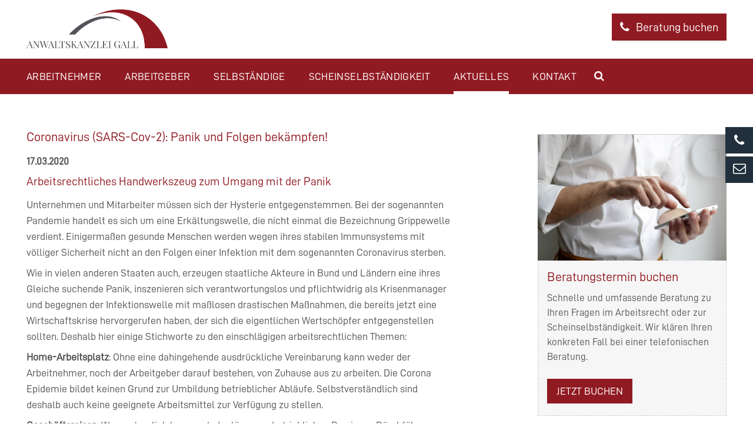

--- FILE ---
content_type: text/html; charset=UTF-8
request_url: https://www.rechtsanwaltgall.de/news_details/coronavirus-sars-cov-2-panik-und-folgen-bekaempfen
body_size: 8540
content:
<!DOCTYPE html>
<html lang="de">
<head>

      <meta charset="UTF-8">
    <title>Coronavirus (SARS-Cov-2): Panik und Folgen bekämpfen! - Rechtsanwalt Tobias Gall</title>
    <base href="https://www.rechtsanwaltgall.de/">

          <meta name="robots" content="index,follow">
      <meta name="description" content="Arbeitsrechtliches Handwerkszeug zum Umgang mit der Panik Unternehmen und Mitarbeiter müssen sich der Hysterie entgegenstemmen. Bei der sogenannten Pandemie handelt es sich um eine Erkältungswelle, die nicht einmal die Bezeichnung Grippewelle verdient. Einigermaßen gesunde Menschen werden wegen ihres stabilen …">
      <meta name="generator" content="Contao Open Source CMS">
    
    
    <meta name="viewport" content="width=device-width,initial-scale=1.0">
    <style>#header{height:100px}#right{width:465px}#container{padding-right:465px}</style>
    <link rel="stylesheet" href="assets/css/layout.min.css,responsive.min.css,reset.min.css,form.min.css,ico...-1a2d03b1.css">        <script src="assets/js/jquery.min.js,contao-utils-bundle.js,cookiebar.min.js-e174f9d0.js"></script><meta property="og:type" content="article"><meta property="article:modified_time" content="2020-03-17T18:17:00"><meta property="article:published_time" content="2020-03-31T16:03:00"><meta property="og:locale" content="de_DE"><meta property="og:url" content="https://www.rechtsanwaltgall.de/news_details/coronavirus-sars-cov-2-panik-und-folgen-bekaempfen"><link rel="shortcut icon" type="image/x-icon" href="https://www.rechtsanwaltgall.de/share/favicon-anwaltskanzlei-gall-rechtsanwalt-tobias-gall.ico"><link rel="apple-touch-icon" href="https://www.rechtsanwaltgall.de/share/favicon-apple-touch-icon-anwaltskanzlei-gall-rechtsanwalt-tobias-gall.png"><meta name="twitter:card" content="summary_large_image"><script src="files/scripts/headroom.min.js"></script>
<link href="files/font-awesome/css/font-awesome.min.css" rel="stylesheet">
<link href="files/shariff/shariff.min.css" rel="stylesheet">
  
</head>
<body id="top" class="follow nohead">

      
                        <header id="header">
            <div class="inside">
              
<div class="headermain">
	<div class="inside">
		
<div class="logo">
	<a href="https://www.rechtsanwaltgall.de" title="Home"><img src="files/layout/logo.png" alt="Logo"/></a>
</div>
		
<div class="mainsearchbutton" title="Suchen">
	<div></div>
</div>
		
<div class="mmenueswitch">
	<span>Menü</span>
</div>
		<div class="hphone"><a href="beratung-buchen" title="Buchen Sie hier eine telefonische Beratung">Beratung buchen</a></div>
	</div>
</div>
<!-- indexer::stop -->
<nav class="mod_navigation mobilnav block">

  
  <a href="news_details/coronavirus-sars-cov-2-panik-und-folgen-bekaempfen#skipNavigation25" class="invisible">Navigation überspringen</a>

  
<ul class="level_1">
            <li class="first"><a href="arbeitnehmer" title="Arbeitnehmer" class="first">Arbeitnehmer</a></li>
                <li><a href="arbeitgeber" title="Arbeitgeber">Arbeitgeber</a></li>
                <li><a href="selbstaendige" title="Selbständige">Selbständige</a></li>
                <li><a href="scheinselbstaendigkeit" title="Scheinselbständigkeit">Scheinselbständigkeit</a></li>
                <li class="trail"><a href="aktuelles" title="Aktuelles" class="trail">Aktuelles</a></li>
                <li class="last"><a href="kontakt" title="Kontakt" class="last">Kontakt</a></li>
      </ul>

  <span id="skipNavigation25" class="invisible"></span>

</nav>
<!-- indexer::continue -->
            </div>
          </header>
              
      
<div class="custom">
      
<div id="id-1">
  <div class="inside">
    
<div class="navcontainer">
	<div class="inside">
		
<!-- indexer::stop -->
<nav class="mod_navigation block">

  
  <a href="news_details/coronavirus-sars-cov-2-panik-und-folgen-bekaempfen#skipNavigation12" class="invisible">Navigation überspringen</a>

  
<ul class="level_1">
            <li class="first"><a href="arbeitnehmer" title="Arbeitnehmer" class="first">Arbeitnehmer</a></li>
                <li><a href="arbeitgeber" title="Arbeitgeber">Arbeitgeber</a></li>
                <li><a href="selbstaendige" title="Selbständige">Selbständige</a></li>
                <li><a href="scheinselbstaendigkeit" title="Scheinselbständigkeit">Scheinselbständigkeit</a></li>
                <li class="trail"><a href="aktuelles" title="Aktuelles" class="trail">Aktuelles</a></li>
                <li class="last"><a href="kontakt" title="Kontakt" class="last">Kontakt</a></li>
      </ul>

  <span id="skipNavigation12" class="invisible"></span>

</nav>
<!-- indexer::continue -->

		
<div class="mainsearchbutton" title="Suchen">
	<div></div>
</div>
	</div>
</div>  </div>
</div>
  </div>

    <div id="wrapper">

              <div id="container">

                      <main id="main">
              <div class="inside">
                
<div class="searchback">
	<div class="searchwindow">
		<div class="pupcloser" title="Fenster schließen"></div>
		<div class="searchheader">Suche</div>
		
<!-- indexer::stop -->
<div class="mod_form block">

  
  <form action="suche" method="get" enctype="application/x-www-form-urlencoded">
    <div class="formbody">
                  
<div class="widget widget-text">
    
    
  <input type="text" name="keywords" id="ctrl_1" class="text" value="">
</div>

<div class="widget widget-submit">
    
        <button type="submit" id="ctrl_2" class="submit">Suchen</button>
  </div>
    </div>
  </form>

</div>
<!-- indexer::continue -->

	</div>
</div>

  <div class="mod_article block" id="article-3">
    
          
<div class="mod_newsreader block">

        
  
	
<div class="layout_full blockcat-2 cat-allgemein" itemscope itemtype="http://schema.org/Article">

  <h1 itemprop="name">Coronavirus &#40;SARS-Cov-2&#41;: Panik und Folgen bekämpfen!</h1>

      <p class="info"><time datetime="2020-03-17T18:17:00+01:00" itemprop="datePublished">17.03.2020</time>  </p>
  
  
      
<div class="ce_text block">

        
  
      <h2>Arbeitsrechtliches Handwerkszeug zum Umgang mit der Panik</h2>
<p>Unternehmen und Mitarbeiter müssen sich der Hysterie entgegenstemmen. Bei der sogenannten Pandemie handelt es sich um eine Erkältungswelle, die nicht einmal die Bezeichnung Grippewelle verdient. Einigermaßen gesunde Menschen werden wegen ihres stabilen Immunsystems mit völliger Sicherheit nicht an den Folgen einer Infektion mit dem sogenannten Coronavirus sterben.</p>
<p>Wie in vielen anderen Staaten auch, erzeugen staatliche Akteure in Bund und Ländern eine ihres Gleiche suchende Panik, inszenieren sich verantwortungslos und pflichtwidrig als Krisenmanager und begegnen der Infektionswelle mit maßlosen drastischen Maßnahmen, die bereits jetzt eine Wirtschaftskrise hervorgerufen haben, der sich die eigentlichen Wertschöpfer entgegenstellen sollten. Deshalb hier einige Stichworte zu den einschlägigen arbeitsrechtlichen Themen:</p>
<p><strong>Home-Arbeitsplatz</strong>: Ohne eine dahingehende ausdrückliche Vereinbarung kann weder der Arbeitnehmer, noch der Arbeitgeber darauf bestehen, von Zuhause aus zu arbeiten. Die Corona Epidemie bildet keinen Grund zur Umbildung betrieblicher Abläufe. Selbstverständlich sind deshalb auch keine geeignete Arbeitsmittel zur Verfügung zu stellen.</p>
<p><strong>Geschäftsreisen</strong>: Wer vertraglich bzw. nach der längeren betrieblichen Praxis zur Dürchführung von Geschäftsreisen verpflichtet ist, bleibt auch während der Epidemie verpflichtet – arbeitsmedizinische Gründe stehen dem nicht entgegen.</p>
<p><strong>Krankschreibungen</strong> unterliegen den selben (geringen) Voraussetzungen, wie bisher. Auch wenn die Kassenärztliche Bundesvereinigung ihren Mitgliedern empfohlen hat, bei Erkältungs- und Atemwegserkrankungen AU-Bescheinigungen auch bei bloßem Telefonkontakt zu erteilen, dürfte die Beweiskraft eines ärztlichen Attests erschüttert sein, wenn der Patient sich nicht persönlich vorgestellt hat.<br>Ansonsten gelten bei Covid-19-Erkrankungen hinsichtlichen Arbeitsunfähigkeit und Entgeltfortzahlung keine Besonderheiten.</p>
<p><strong>Höhere Gewalt</strong>: Entgegen dem aktuellen staatlichen Handeln handelt es sich bei der Pandemie genannten Epidemie nicht um sogenannte Höhere Gewalt im Sinne der Rechtsprechung zur Vertragskündigung oder sogenannter Force-majeure-Klauseln. Die Erkrankungs- und Todesrate erreicht nicht im Entferntesten die sogenannter Grippewellen oder wirklichen Epdidemien.</p>
<p><strong>Kurzarbeit</strong>: die staatlichen Voraussetzungen zur Anmeldung von Kurzarbeit und Zahlung von Kurzarbeitergeld werden gerade zur Unterstützung von betroffenen Betrieben und Arbeitnehmern herabgesetzt. <strong>Wichtig</strong> ist jedoch, dass Kurzarbeit nur eingeführt werden kann, wenn eine entsprechende Klausel im Arbeitsvertrag oder in einem anwendbaren Tarifvertrag die Einführung von Kurzarbeit im konkreten Arbeitsverhältnis gestattet.</p>
<p><strong>Arbeitgeberpflichten</strong>: es bestehen keine Informations- oder sonstige (besondere) Fürsorgepflichten des Arbeitgebers gegenüber seinen Arbeitnehmern wegen einer Erkrankungswelle im Ausmaß der sogenannten Corona-Pandemie. Es muss Arbeitgebern und verantwortungsvollen Mitarbeitern vielmehr geraten werden, die leider vor allem auch staatlich befeuerte Hysterie zu besänftigen und darauf aufmerksam zu machen, dass tatsächlich praktisch keine merkbaren gesundheitlichen Besonderheiten auftreten und lediglich eine der Jahreszeit angemessene Erkältungswelle verzeichnet werden kann.</p>
<p><strong>Behördliche Maßnahmen</strong>: jedem Unternehmen, das von behördlichen Maßnahmen mit Beeinträchtigungen des Geschäftsbetriebes betroffen ist, muss man dringend anraten, anwaltlichen Rat einzuholen und alle möglichen Rechtsbehelfe und -mittel gegen diese Maßnahmen zu ergreifen. Es ist davon auszugehen, dass politische Akteure und Behörden fahrlässig, unverhältnismäßig und damit rechtswidrig handeln.</p>  
  
  

</div>
  
  
            <ul class="tag-chain">
              <li class="tag-chain-item first last"><a href="schlagworte/tag/Corona">Corona</a></li>
            </ul>
      
</div>

	<!-- indexer::stop -->
	<p class="back"><a href="javascript:history.go(-1)" title="Zurück">Zurück</a></p>
	<!-- indexer::continue -->

	
	

</div>
    
      </div>


<div class="flyouts">
	<div class="phone"><a href="tel:030-31804460" title="Anrufen"></a></div>
	<div class="mail"><a href="mailto:gall@rechtsanwaltgall.de" title="E-Mail"></a></div>
</div>              </div>
                          </main>
          
                                
                                    <aside id="right">
                <div class="inside">
                  

  <div class="mod_article block" id="article-35">
    
          
<div class="ce_text rightbox ctabox block">

        
  
  
      
<figure class="image_container float_above">
      <a href="beratung-buchen" title="Beratungstermin buchen">
  
  

<img src="files/upload/bilder/phone2.jpg" width="1000" height="667" alt="Beratungstermin buchen">


      </a>
  
  </figure>

  
      <h2>Beratungstermin buchen</h2>
<p>Schnelle und umfassende Beratung zu Ihren Fragen im Arbeitsrecht oder zur Scheinselbständigkeit. Wir klären Ihren konkreten Fall bei einer telefonischen Beratung.</p>
<p>&nbsp;</p>
<p><a title="Jetzt buchen" href="beratung-buchen">Jetzt buchen</a></p>  

</div>
    
      </div>

                </div>
              </aside>
                      
        </div>
      
      
    </div>

                        <footer id="footer">
            <div class="inside">
              
<div class="totop">
	
	<a href="news_details/coronavirus-sars-cov-2-panik-und-folgen-bekaempfen#top" title="Zum Seitenanfang">Top</a>
	
</div>
<div class="footercontent">
 <div class="inner">
	<div class="col1">

<div class="ce_text block">

            <h2>Kontakt</h2>
      
  
      <p><strong>Anwaltskanzlei Gall</strong></p>
<p>Rechtsanwalt Tobias Gall</p>
<p>Hohenzollerndamm 112<br>14199 Berlin<br> <br> Fon 030 318 044 60<br> Fon 030 555 15 295<br> Fax 030 318 044 69<br> E-Mail: <a title="E-Mail" href="&#109;&#97;&#105;&#108;&#116;&#111;&#58;&#103;&#x61;&#108;&#x6C;&#64;&#x62;&#101;&#x72;&#108;&#x69;&#110;&#x2E;&#100;&#x65;">&#103;&#x61;&#108;&#x6C;&#64;&#x62;&#101;&#x72;&#108;&#x69;&#110;&#x2E;&#100;&#x65;</a><br> E-Mail: <a title="E-Mail" href="&#109;&#97;&#105;&#108;&#116;&#111;&#58;&#103;&#x61;&#108;&#x6C;&#64;&#x72;&#101;&#x63;&#104;&#x74;&#115;&#x61;&#110;&#x77;&#97;&#x6C;&#116;&#x67;&#97;&#x6C;&#108;&#x2E;&#100;&#x65;">&#103;&#x61;&#108;&#x6C;&#64;&#x72;&#101;&#x63;&#104;&#x74;&#115;&#x61;&#110;&#x77;&#97;&#x6C;&#116;&#x67;&#97;&#x6C;&#108;&#x2E;&#100;&#x65;</a><br> Web: <a href="https://www.rechtsanwaltgall.de/">www.rechtsanwaltgall.de</a></p>
<p><a title="Weitere Kontaktmöglichkeiten" href="https://t.link/anwaltskanzleigall" target="_blank" rel="noopener">Weitere Kontaktmöglichkeiten</a></p>
<p>&nbsp;</p>
<p><a title="Kontakt herunterladen (vcf-Datei)" href="files/upload/Rechtsanwalt%20Tobias%20Gall.vcf" target="_blank" rel="noopener">Kontakt herunterladen (vcf)</a></p>  
  
  

</div>
</div>
	<div class="col2">
<!-- indexer::stop -->
<nav class="mod_customnav block">

      <h2>Sitemap</h2>
  
  <a href="news_details/coronavirus-sars-cov-2-panik-und-folgen-bekaempfen#skipNavigation9" class="invisible">Navigation überspringen</a>

  
<ul class="level_1">
            <li class="home first"><a href="./" title="Der Spezialist für Arbeitsrecht" class="home first">Home</a></li>
                <li><a href="arbeitnehmer" title="Arbeitnehmer">Arbeitnehmer</a></li>
                <li><a href="arbeitgeber" title="Arbeitgeber">Arbeitgeber</a></li>
                <li><a href="selbstaendige" title="Selbständige">Selbständige</a></li>
                <li><a href="scheinselbstaendigkeit" title="Scheinselbständigkeit">Scheinselbständigkeit</a></li>
                <li class="trail"><a href="aktuelles" title="Aktuelles" class="trail">Aktuelles</a></li>
                <li><a href="kontakt" title="Kontakt">Kontakt</a></li>
                <li class="last"><a href="suche" title="Suche" class="last">Suche</a></li>
      </ul>

  <span id="skipNavigation9" class="invisible"></span>

</nav>
<!-- indexer::continue -->
</div>
	<div class="col3">
<!-- indexer::stop -->
<div class="mod_newslist block">

            <h2>Aktuelles</h2>
      
  
      
<div class="layout_latest arc_2 block first even" itemscope itemtype="http://schema.org/Article">

      <p class="info"><time datetime="2025-05-18T18:51:00+02:00" itemprop="datePublished">18.05.2025</time>  </p>
  
  <h3 itemprop="name"><a href="https://www.nachdenkseiten.de/?p=132848" title="Weiterlesen auf https://www.nachdenkseiten.de/?p=132848" target="_blank" rel="noreferrer noopener">Neues im „Fall Guérot“</a></h3>

</div>


<div class="layout_latest arc_2 block odd cat-2 cat-allgemein" itemscope itemtype="http://schema.org/Article">

      <p class="info"><time datetime="2025-04-16T15:18:00+02:00" itemprop="datePublished">16.04.2025</time>  </p>
  
  <h3 itemprop="name"><a href="news_details/indizien-der-scheinselbststaendigkeit" title="Den Artikel lesen: Indizien der Scheinselbstständigkeit">Indizien der Scheinselbstständigkeit</a></h3>

</div>


<div class="layout_latest arc_2 block last even" itemscope itemtype="http://schema.org/Article">

      <p class="info"><time datetime="2025-04-07T15:14:00+02:00" itemprop="datePublished">07.04.2025</time>  </p>
  
  <h3 itemprop="name"><a href="news_details/verdachtskuendigung-2" title="Den Artikel lesen: Verdachtskündigung">Verdachtskündigung</a></h3>

</div>

      

</div>
<!-- indexer::continue -->
</div>
	<div class="col4"><h2>Bewertungen</h2>
		<!-- ProvenExpert Bewertungssiegel -->
<a  href="https://www.provenexpert.com/rechtsanwalt-tobias-gall/?utm_source=Widget&amp;utm_medium=Widget&amp;utm_campaign=Widget" title="Kundenbewertungen &amp; Erfahrungen zu Rechtsanwalt Tobias Gall. Mehr Infos anzeigen." target="_blank" style="text-decoration:none;"><img src="https://images.provenexpert.com/12/10/032dcbb7da87f9776e55f2fcbebb/widget_portrait_180_de_0.png" alt="Erfahrungen &amp; Bewertungen zu Rechtsanwalt Tobias Gall" width="180" height="216" style="border:0" /></a>
<!-- ProvenExpert Bewertungssiegel --></div>
 </div>
</div>
<div class="footerbottom">
 <div class="inner">
	© Rechtsanwalt Tobias Gall 2026 | <a href="impressum" title="Impressum">Impressum</a> | <a href="datenschutz" title="Datenschutz">Datenschutz</a>
	
<div class="shariff" data-services="[&quot;twitter&quot;,&quot;facebook&quot;,&quot;xing&quot;,&quot;linkedin&quot;]"></div>
 </div>
</div>            </div>
          </footer>
              
      
  
<script src="assets/colorbox/js/colorbox.min.js?v=1.6.4.2"></script>
<script>
  jQuery(function($) {
    $('a[data-lightbox]').map(function() {
      $(this).colorbox({
        // Put custom options here
        loop: false,
        rel: $(this).attr('data-lightbox'),
        maxWidth: '95%',
        maxHeight: '95%'
      });
    });
  });
</script>

<script>
jQuery(".mmenueswitch").click(function () {
if ( jQuery(".mod_navigation.mobilnav" ).is( ":hidden" ) ) {
jQuery(".mod_navigation.mobilnav").slideDown( "fast" );
} else {
jQuery(".mod_navigation.mobilnav").slideUp( "fast" );
}
});
</script>
<script>
jQuery(".mainsearchbutton").click(function () {
if ( jQuery(".searchback" ).is( ":hidden" ) ) {
jQuery(".searchback").fadeIn( "fast" );
}
});
</script>
<script>
jQuery(".pupcloser").click(function () {
	jQuery(".searchback").fadeOut( "fast" );
});
</script>
<script>
// grab an element
// enabling headroom
        var myElement = document.querySelector("#header");
        var headroom  = new Headroom(myElement, {
            tolerance : 5
        });
        headroom.init();
</script>
<script>
jQuery(function() {
  jQuery('a[href*="#"]:not([href="#"])').click(function(){
    if (location.pathname.replace(/^\//,'') == this.pathname.replace(/^\//,'') && location.hostname == this.hostname) {
      var target = jQuery(this.hash);
      target = target.length ? target : jQuery('[name=' + this.hash.slice(1) +']');
      if (target.length) {
        jQuery('html,body').animate({
          scrollTop: target.offset().top -0
        }, 600);
        return false;
      }
    }
  });
});
</script>

<script src="files/shariff/shariff.min.js"></script>

<script>
jQuery(document).ready(function(){
    jQuery(window).scroll(function () {
        if (jQuery(this).scrollTop() > 500) {
				 jQuery(".totop").fadeIn();
        } else {
				 jQuery(".totop").fadeOut();
        }
    });
});
</script>
  <script type="application/ld+json">
{
    "@context": "https:\/\/schema.org",
    "@graph": [
        {
            "@type": "WebPage"
        },
        {
            "@id": "#\/schema\/image\/06ccfd48-5afc-11ea-8690-c86000c9af9d",
            "@type": "ImageObject",
            "contentUrl": "\/files\/upload\/bilder\/phone2.jpg",
            "name": "Beratungstermin buchen"
        }
    ]
}
</script>
<script type="application/ld+json">
{
    "@context": "https:\/\/schema.contao.org",
    "@graph": [
        {
            "@type": "Page",
            "fePreview": false,
            "groups": [],
            "noSearch": false,
            "pageId": 4,
            "protected": false,
            "title": "Coronavirus (SARS-Cov-2): Panik und Folgen bekämpfen!"
        }
    ]
}
</script><!-- indexer::stop -->
<div  class="contao-cookiebar cc-wrap cookiebar_default_deny cc-middle cc-blocked" role="complementary" aria-describedby="cookiebar-desc" data-nosnippet>
    <div class="cc-inner" aria-live="assertive" role="alert">
        <div id="cookiebar-desc" class="cc-head">
                            <p>Wir nutzen Cookies auf unserer Website. Einige von ihnen sind essenziell, während andere uns helfen, diese Website und Ihre Nutzungserfahrungen zu verbessern. Ihre Zustimmung ist freiwillig und kann auf der Seite &#34;<a title="Datenschutz" href="datenschutz" target="_blank" rel="noopener">Datenschutz</a>&#34; jederzeit widerrufen werden.</p>                    </div>

        <div class="cc-groups">
                                                <div class="cc-group">
                                                    <input type="checkbox" name="group[]" id="g1" value="1" data-toggle-cookies disabled checked>
                                                <label for="g1" class="group">Essenziell</label>
                        <button class="cc-detail-btn cc-focus" data-toggle-group aria-expanded="false" aria-controls="cg1">
                            <span>Details einblenden<span class="cc-invisible"> für Essenziell</span></span>
                            <span>Details ausblenden<span class="cc-invisible"> für Essenziell</span></span>
                        </button>
                        <div id="cg1" class="cc-cookies toggle-group">
                                                                                        <div class="cc-cookie">
                                    <input type="checkbox" name="cookie[]" id="c2" value="2" disabled checked>
                                    <label for="c2" class="cookie">Contao HTTPS CSRF Token</label>
                                    <p>Schützt vor Cross-Site-Request-Forgery Angriffen.</p>                                                                            <div class="cc-cookie-info">
                                                                                                                                        <div><span>Speicherdauer:</span> Dieses Cookie bleibt nur für die aktuelle Browsersitzung bestehen.</div>
                                                                                                                                </div>
                                                                                                        </div>
                                                            <div class="cc-cookie">
                                    <input type="checkbox" name="cookie[]" id="c3" value="3" disabled checked>
                                    <label for="c3" class="cookie">PHP SESSION ID</label>
                                    <p>Speichert die aktuelle PHP-Session.</p>                                                                            <div class="cc-cookie-info">
                                                                                                                                        <div><span>Speicherdauer:</span> Dieses Cookie bleibt nur für die aktuelle Browsersitzung bestehen.</div>
                                                                                                                                </div>
                                                                                                        </div>
                                                    </div>
                    </div>
                                    <div class="cc-group">
                                                    <input type="checkbox" name="group[]" id="g2" value="2" data-toggle-cookies>
                                                <label for="g2" class="group">Drittanbieter</label>
                        <button class="cc-detail-btn cc-focus" data-toggle-group aria-expanded="false" aria-controls="cg2">
                            <span>Details einblenden<span class="cc-invisible"> für Drittanbieter</span></span>
                            <span>Details ausblenden<span class="cc-invisible"> für Drittanbieter</span></span>
                        </button>
                        <div id="cg2" class="cc-cookies toggle-group">
                            <p>Inhalte von Drittanbietern, wie z.B. Gogle, die Daten über die Nutzung erheben. Auf dieser Website eingebundene Inhalte von Drittanbietern werden Ihnen nur angezeigt, wenn Sie dem hier ausdrücklich zustimmen.</p>                                                            <div class="cc-cookie">
                                    <input type="checkbox" name="cookie[]" id="c4" value="4">
                                    <label for="c4" class="cookie">Google Maps</label>
                                                                                                                <div class="cc-cookie-info">
                                                                                            <div><span>Anbieter:</span> Google Ireland Ltd., Gordon House, Barrow Street, Dublin 4, Ireland</div>
                                                                                                                                        <div><span>Speicherdauer:</span> Hier können Sie mehr über die Speicherdauer der Cookies erfahren: https://policies.google.com/privacy</div>
                                                                                                                                </div>
                                                                                                        </div>
                                                            <div class="cc-cookie">
                                    <input type="checkbox" name="cookie[]" id="c5" value="5">
                                    <label for="c5" class="cookie">YouTube</label>
                                                                                                                <div class="cc-cookie-info">
                                                                                            <div><span>Anbieter:</span> Google Ireland Ltd., Gordon House, Barrow Street, Dublin 4, Ireland</div>
                                                                                                                                        <div><span>Speicherdauer:</span> Hier können Sie mehr über die Speicherdauer der Cookies erfahren: https://policies.google.com/privacy</div>
                                                                                                                                </div>
                                                                                                        </div>
                                                    </div>
                    </div>
                                    </div>

        <div class="cc-footer ">
                                <button class="cc-btn cc-focus save" data-save>Auswahl speichern</button>
                <button class="cc-btn cc-focus success" data-accept-all>Alle akzeptieren</button>
                <button class="cc-btn cc-focus deny" data-deny-all>Alle ablehnen</button>
        </div>

        <div class="cc-info">
                                                                <a class="cc-focus" href="https://www.rechtsanwaltgall.de/impressum">Impressum</a>
                                    <a class="cc-focus" href="https://www.rechtsanwaltgall.de/datenschutz">Datenschutz</a>
                                    </div>
    </div>
</div>
<!-- indexer::continue -->
<script>var cookiebar = new ContaoCookiebar({configId:1,pageId:1,hideOnInit:0,blocking:1,focusTrap:1,version:2,lifetime:63072000,consentLog:0,token:'ccb_contao_token',doNotTrack:0,currentPageId:4,excludedPageIds:[11],cookies:{"4":{"id":4,"type":"iframe","checked":false,"token":null,"resources":[],"priority":0,"scripts":[],"iframeType":"googlemaps"},"5":{"id":5,"type":"iframe","checked":false,"token":null,"resources":[],"priority":0,"scripts":[],"iframeType":"youtube"}},configs:[],texts:{acceptAndDisplay:'Akzeptieren und anzeigen'}});</script></body>
</html>

--- FILE ---
content_type: text/css
request_url: https://www.rechtsanwaltgall.de/assets/css/layout.min.css,responsive.min.css,reset.min.css,form.min.css,ico...-1a2d03b1.css
body_size: 75676
content:
body,form,figure{margin:0;padding:0}img{border:0}header,footer,nav,section,aside,article,figure,figcaption{display:block}body{font-size:100.01%}select,input,textarea{font-size:99%}#container,.inside{position:relative}#main,#left,#right{float:left;position:relative}#main{width:100%}#left{margin-left:-100%}#right{margin-right:-100%}#footer{clear:both}#main .inside{min-height:1px}.ce_gallery>ul,.content-gallery>ul{margin:0;padding:0;overflow:hidden;list-style:none}.ce_gallery>ul li,.content-gallery>ul li{float:left}.ce_gallery>ul li.col_first,.content-gallery>ul li.col_first{clear:left}.float_left,.media--left>figure{float:left}.float_right,.media--right>figure{float:right}.block{overflow:hidden}.media{display:flow-root}.clear,#clear{height:.1px;font-size:.1px;line-height:.1px;clear:both}.invisible{border:0;clip:rect(0 0 0 0);height:1px;margin:-1px;overflow:hidden;padding:0;position:absolute;width:1px}.custom{display:block}#container:after,.custom:after{content:"";display:table;clear:both}
@media (max-width:767px){#wrapper{margin:0;width:auto}#container{padding-left:0;padding-right:0}#main,#left,#right{float:none;width:auto}#left{right:0;margin-left:0}#right{margin-right:0}}img{max-width:100%;height:auto}.audio_container audio{max-width:100%}.video_container video{max-width:100%;height:auto}.aspect,.responsive{position:relative;height:0}.aspect iframe,.responsive iframe{position:absolute;top:0;left:0;width:100%;height:100%}.aspect--16\:9,.responsive.ratio-169{padding-bottom:56.25%}.aspect--16\:10,.responsive.ratio-1610{padding-bottom:62.5%}.aspect--21\:9,.responsive.ratio-219{padding-bottom:42.8571%}.aspect--4\:3,.responsive.ratio-43{padding-bottom:75%}.aspect--3\:2,.responsive.ratio-32{padding-bottom:66.6666%}
header,footer,nav,section,aside,main,article,figure,figcaption{display:block}body,div,h1,h2,h3,h4,h5,h6,p,blockquote,pre,code,ol,ul,li,dl,dt,dd,figure,table,th,td,form,fieldset,legend,input,textarea{margin:0;padding:0}table{border-spacing:0;border-collapse:collapse}caption,th,td{text-align:left;text-align:start;vertical-align:top}abbr,acronym{font-variant:normal;border-bottom:1px dotted #666;cursor:help}blockquote,q{quotes:none}fieldset,img,iframe{border:0}ul{list-style-type:none}sup{vertical-align:text-top}sub{vertical-align:text-bottom}del{text-decoration:line-through}ins{text-decoration:none}body{font:12px/1 "Lucida Grande","Lucida Sans Unicode",Verdana,sans-serif;color:#000}input,button,textarea,select{font-family:inherit;font-size:99%;font-weight:inherit}pre,code{font-family:Monaco,monospace}h1,h2,h3,h4,h5,h6{font-size:100%;font-weight:400}h1{font-size:1.8333em}h2{font-size:1.6667em}h3{font-size:1.5em}h4{font-size:1.3333em}table{font-size:inherit}caption,th{font-weight:700}a{color:#00f}h1,h2,h3,h4,h5,h6{margin-top:1em}h1,h2,h3,h4,h5,h6,p,pre,blockquote,table,ol,ul,form{margin-bottom:12px}
legend{width:100%;display:block;font-weight:700;border:0}input[type=text],input[type=password],input[type=date],input[type=datetime],input[type=email],input[type=number],input[type=search],input[type=tel],input[type=time],input[type=url],input:not([type]),textarea{width:100%;display:inline-block;padding:3px 6px;background:#fff;border:1px solid #ccc;-moz-border-radius:3px;-webkit-border-radius:3px;border-radius:3px;-moz-box-shadow:inset 0 1px 1px #eee;-webkit-box-shadow:inset 0 1px 1px #eee;box-shadow:inset 0 1px 1px #eee;-moz-transition:all .15s linear;-webkit-transition:all .15s linear;-o-transition:all .15s linear;transition:all .15s linear;-moz-box-sizing:border-box;-webkit-box-sizing:border-box;box-sizing:border-box}input[type=text]:focus,input[type=password]:focus,input[type=date]:focus,input[type=datetime]:focus,input[type=email]:focus,input[type=number]:focus,input[type=search]:focus,input[type=tel]:focus,input[type=time]:focus,input[type=url]:focus,input:not([type]):focus,textarea:focus{outline:0;background:#fcfcfc;border-color:#bbb}input[type=file]{cursor:pointer}select,input[type=file]{display:block}form button,input[type=file],input[type=image],input[type=submit],input[type=reset],input[type=button],input[type=radio],input[type=checkbox]{width:auto}textarea,select[multiple],select[size]{height:auto}input[type=radio],input[type=checkbox]{margin:0 3px 0 0}input[type=radio],input[type=checkbox],label{vertical-align:middle}input[disabled],select[disabled],textarea[disabled],input[readonly],select[readonly],textarea[readonly]{cursor:not-allowed;background:#eee}input[type=radio][disabled],input[type=checkbox][disabled],input[type=radio][readonly],input[type=checkbox][readonly]{background:0 0}form button,input[type=submit],.button{display:inline-block;padding:4px 15px 4px 14px;margin-bottom:0;text-align:center;vertical-align:middle;line-height:16px;font-size:11px;color:#000;cursor:pointer;border:1px solid #ccc;-moz-border-radius:3px;-webkit-border-radius:3px;border-radius:3px;background-color:#ececec;background-image:-moz-linear-gradient(top,#fff,#ececec);background-image:-webkit-linear-gradient(top,#fff,#ececec);background-image:-ms-linear-gradient(top,#fff,#ececec);background-image:-o-linear-gradient(top,#fff,#ececec);background-image:linear-gradient(to bottom,#fff,#ececec);background-repeat:repeat-x;-moz-transition:background .15s linear;-webkit-transition:background .15s linear;-o-transition:background .15s linear;transition:background .15s linear}form button:hover,input[type=submit]:hover,.button:hover{text-decoration:none;background-position:0 -15px!important}form button:active,input[type=submit]:active,.button:active{background-color:#e6e6e6;background-position:0 -30px!important}form button.blue,input[type=submit].blue,.button.blue{background-color:#2f96b4;background-image:-moz-linear-gradient(top,#5bc0de,#2f96b4);background-image:-webkit-linear-gradient(top,#5bc0de,#2f96b4);background-image:-ms-linear-gradient(top,#5bc0de,#2f96b4);background-image:-o-linear-gradient(top,#5bc0de,#2f96b4);background-image:linear-gradient(to bottom,#5bc0de,#2f96b4);border-color:#2f96b4;color:#fff}form button.blue:active,input[type=submit].blue:active,.button.blue:active{background-color:#2e95b3}form button.green,input[type=submit].green,.button.green{background-color:#51a351;background-image:-moz-linear-gradient(top,#62c462,#51a351);background-image:-webkit-linear-gradient(top,#62c462,#51a351);background-image:-ms-linear-gradient(top,#62c462,#51a351);background-image:-o-linear-gradient(top,#62c462,#51a351);background-image:linear-gradient(to bottom,#62c462,#51a351);border-color:#51a351;color:#fff}form button.green:active,input[type=submit].green:active,.button.green:active{background-color:#4f9f4f}form button.orange,input[type=submit].orange,.button.orange{background-color:#f89406;background-image:-moz-linear-gradient(top,#fbb450,#f89406);background-image:-webkit-linear-gradient(top,#fbb450,#f89406);background-image:-ms-linear-gradient(top,#fbb450,#f89406);background-image:-o-linear-gradient(top,#fbb450,#f89406);background-image:linear-gradient(to bottom,#fbb450,#f89406);border-color:#f89406;color:#fff}form button.orange:active,input[type=submit].orange:active,.button.orange:active{background-color:#f28f04}form button.red,input[type=submit].red,.button.red{background-color:#bd362f;background-image:-moz-linear-gradient(top,#ee5f5b,#bd362f);background-image:-webkit-linear-gradient(top,#ee5f5b,#bd362f);background-image:-ms-linear-gradient(top,#ee5f5b,#bd362f);background-image:-o-linear-gradient(top,#ee5f5b,#bd362f);background-image:linear-gradient(to bottom,#ee5f5b,#bd362f);border-color:#bd362f;color:#fff}form button.red:active,input[type=submit].red:active,.button.red:active{background-color:#be322b}.widget{margin-bottom:12px}.widget>label{display:block;margin-bottom:6px;font-weight:700}.inline-form .widget{display:inline-block;margin-bottom:0;vertical-align:middle}.horizontal-form .widget:after{content:"";display:table;clear:both}.horizontal-form .widget>label{width:20%;float:left;padding:3px 2% 0 0;text-align:right}.horizontal-form .widget>input,.horizontal-form .widget>textarea{width:78%;float:left}.horizontal-form .widget>fieldset{margin-left:20%}
.download-element a{padding:3px 6px 3px 22px;background:url(../../assets/contao/images/iconPLAIN.svg) left center no-repeat}ul.enclosure{padding-left:0}li.download-element{list-style-type:none}.ext-xl a{background-image:url(../../assets/contao/images/iconXL.svg)}.ext-xls a{background-image:url(../../assets/contao/images/iconXLS.svg)}.ext-xlsx a{background-image:url(../../assets/contao/images/iconXLSX.svg)}.ext-hqx a{background-image:url(../../assets/contao/images/iconHQX.svg)}.ext-cpt a{background-image:url(../../assets/contao/images/iconCPT.svg)}.ext-bin a{background-image:url(../../assets/contao/images/iconBIN.svg)}.ext-doc a{background-image:url(../../assets/contao/images/iconDOC.svg)}.ext-docx a{background-image:url(../../assets/contao/images/iconDOCX.svg)}.ext-word a{background-image:url(../../assets/contao/images/iconWORD.svg)}.ext-cto a{background-image:url(../../assets/contao/images/iconCTO.svg)}.ext-dms a{background-image:url(../../assets/contao/images/iconDMS.svg)}.ext-lha a{background-image:url(../../assets/contao/images/iconLHA.svg)}.ext-lzh a{background-image:url(../../assets/contao/images/iconLZH.svg)}.ext-exe a{background-image:url(../../assets/contao/images/iconEXE.svg)}.ext-class a{background-image:url(../../assets/contao/images/iconCLASS.svg)}.ext-so a{background-image:url(../../assets/contao/images/iconSO.svg)}.ext-sea a{background-image:url(../../assets/contao/images/iconSEA.svg)}.ext-dll a{background-image:url(../../assets/contao/images/iconDLL.svg)}.ext-oda a{background-image:url(../../assets/contao/images/iconODA.svg)}.ext-pdf a{background-image:url(../../assets/contao/images/iconPDF.svg)}.ext-ai a{background-image:url(../../assets/contao/images/iconAI.svg)}.ext-eps a{background-image:url(../../assets/contao/images/iconEPS.svg)}.ext-ps a{background-image:url(../../assets/contao/images/iconPS.svg)}.ext-pps a{background-image:url(../../assets/contao/images/iconPPS.svg)}.ext-ppt a{background-image:url(../../assets/contao/images/iconPPT.svg)}.ext-pptx a{background-image:url(../../assets/contao/images/iconPPTX.svg)}.ext-smi a{background-image:url(../../assets/contao/images/iconSMI.svg)}.ext-smil a{background-image:url(../../assets/contao/images/iconSMIL.svg)}.ext-mif a{background-image:url(../../assets/contao/images/iconMIF.svg)}.ext-odc a{background-image:url(../../assets/contao/images/iconODC.svg)}.ext-odf a{background-image:url(../../assets/contao/images/iconODF.svg)}.ext-odg a{background-image:url(../../assets/contao/images/iconODG.svg)}.ext-odi a{background-image:url(../../assets/contao/images/iconODI.svg)}.ext-odp a{background-image:url(../../assets/contao/images/iconODP.svg)}.ext-ods a{background-image:url(../../assets/contao/images/iconODS.svg)}.ext-odt a{background-image:url(../../assets/contao/images/iconODT.svg)}.ext-wbxml a{background-image:url(../../assets/contao/images/iconWBXML.svg)}.ext-wmlc a{background-image:url(../../assets/contao/images/iconWMLC.svg)}.ext-dmg a{background-image:url(../../assets/contao/images/iconDMG.svg)}.ext-dcr a{background-image:url(../../assets/contao/images/iconDCR.svg)}.ext-dir a{background-image:url(../../assets/contao/images/iconDIR.svg)}.ext-dxr a{background-image:url(../../assets/contao/images/iconDXR.svg)}.ext-dvi a{background-image:url(../../assets/contao/images/iconDVI.svg)}.ext-gtar a{background-image:url(../../assets/contao/images/iconGTAR.svg)}.ext-inc a{background-image:url(../../assets/contao/images/iconINC.svg)}.ext-php a{background-image:url(../../assets/contao/images/iconPHP.svg)}.ext-php3 a{background-image:url(../../assets/contao/images/iconPHP3.svg)}.ext-php4 a{background-image:url(../../assets/contao/images/iconPHP4.svg)}.ext-php5 a{background-image:url(../../assets/contao/images/iconPHP5.svg)}.ext-phtml a{background-image:url(../../assets/contao/images/iconPHTML.svg)}.ext-phps a{background-image:url(../../assets/contao/images/iconPHPS.svg)}.ext-js a{background-image:url(../../assets/contao/images/iconJS.svg)}.ext-psd a{background-image:url(../../assets/contao/images/iconPSD.svg)}.ext-rar a{background-image:url(../../assets/contao/images/iconRAR.svg)}.ext-fla a{background-image:url(../../assets/contao/images/iconFLA.svg)}.ext-swf a{background-image:url(../../assets/contao/images/iconSWF.svg)}.ext-sit a{background-image:url(../../assets/contao/images/iconSIT.svg)}.ext-tar a{background-image:url(../../assets/contao/images/iconTAR.svg)}.ext-tgz a{background-image:url(../../assets/contao/images/iconTGZ.svg)}.ext-xhtml a{background-image:url(../../assets/contao/images/iconXHTML.svg)}.ext-xht a{background-image:url(../../assets/contao/images/iconXHT.svg)}.ext-zip a{background-image:url(../../assets/contao/images/iconZIP.svg)}.ext-m4a a{background-image:url(../../assets/contao/images/iconM4A.svg)}.ext-mp3 a{background-image:url(../../assets/contao/images/iconMP3.svg)}.ext-wma a{background-image:url(../../assets/contao/images/iconWMA.svg)}.ext-mpeg a{background-image:url(../../assets/contao/images/iconMPEG.svg)}.ext-wav a{background-image:url(../../assets/contao/images/iconWAV.svg)}.ext-ogg a{background-image:url(../../assets/contao/images/iconOGG.svg)}.ext-mid a{background-image:url(../../assets/contao/images/iconMID.svg)}.ext-midi a{background-image:url(../../assets/contao/images/iconMIDI.svg)}.ext-aif a{background-image:url(../../assets/contao/images/iconAIF.svg)}.ext-aiff a{background-image:url(../../assets/contao/images/iconAIFF.svg)}.ext-aifc a{background-image:url(../../assets/contao/images/iconAIFC.svg)}.ext-ram a{background-image:url(../../assets/contao/images/iconRAM.svg)}.ext-rm a{background-image:url(../../assets/contao/images/iconRM.svg)}.ext-rpm a{background-image:url(../../assets/contao/images/iconRPM.svg)}.ext-ra a{background-image:url(../../assets/contao/images/iconRA.svg)}.ext-bmp a{background-image:url(../../assets/contao/images/iconBMP.svg)}.ext-gif a{background-image:url(../../assets/contao/images/iconGIF.svg)}.ext-jpeg a{background-image:url(../../assets/contao/images/iconJPEG.svg)}.ext-jpg a{background-image:url(../../assets/contao/images/iconJPG.svg)}.ext-jpe a{background-image:url(../../assets/contao/images/iconJPE.svg)}.ext-png a{background-image:url(../../assets/contao/images/iconPNG.svg)}.ext-tiff a{background-image:url(../../assets/contao/images/iconTIFF.svg)}.ext-tif a{background-image:url(../../assets/contao/images/iconTIF.svg)}.ext-svg a{background-image:url(../../assets/contao/images/iconSVG.svg)}.ext-svgz a{background-image:url(../../assets/contao/images/iconSVGZ.svg)}.ext-webp a{background-image:url(../../assets/contao/images/iconWEBP.svg)}.ext-avif a{background-image:url(../../assets/contao/images/iconAVIF.svg)}.ext-heic a{background-image:url(../../assets/contao/images/iconHEIC.svg)}.ext-jxl a{background-image:url(../../assets/contao/images/iconJXL.svg)}.ext-eml a{background-image:url(../../assets/contao/images/iconEML.svg)}.ext-asp a{background-image:url(../../assets/contao/images/iconASP.svg)}.ext-css a{background-image:url(../../assets/contao/images/iconCSS.svg)}.ext-scss a{background-image:url(../../assets/contao/images/iconSCSS.svg)}.ext-less a{background-image:url(../../assets/contao/images/iconLESS.svg)}.ext-html a{background-image:url(../../assets/contao/images/iconHTML.svg)}.ext-htm a{background-image:url(../../assets/contao/images/iconHTM.svg)}.ext-md a{background-image:url(../../assets/contao/images/iconMD.svg)}.ext-shtml a{background-image:url(../../assets/contao/images/iconSHTML.svg)}.ext-txt a{background-image:url(../../assets/contao/images/iconTXT.svg)}.ext-text a{background-image:url(../../assets/contao/images/iconTEXT.svg)}.ext-log a{background-image:url(../../assets/contao/images/iconLOG.svg)}.ext-rtx a{background-image:url(../../assets/contao/images/iconRTX.svg)}.ext-rtf a{background-image:url(../../assets/contao/images/iconRTF.svg)}.ext-xml a{background-image:url(../../assets/contao/images/iconXML.svg)}.ext-xsl a{background-image:url(../../assets/contao/images/iconXSL.svg)}.ext-mp4 a{background-image:url(../../assets/contao/images/iconMP4.svg)}.ext-m4v a{background-image:url(../../assets/contao/images/iconM4V.svg)}.ext-mov a{background-image:url(../../assets/contao/images/iconMOV.svg)}.ext-wmv a{background-image:url(../../assets/contao/images/iconWMV.svg)}.ext-webm a{background-image:url(../../assets/contao/images/iconWEBM.svg)}.ext-qt a{background-image:url(../../assets/contao/images/iconQT.svg)}.ext-rv a{background-image:url(../../assets/contao/images/iconRV.svg)}.ext-avi a{background-image:url(../../assets/contao/images/iconAVI.svg)}.ext-ogv a{background-image:url(../../assets/contao/images/iconOGV.svg)}.ext-movie a{background-image:url(../../assets/contao/images/iconMOVIE.svg)}
#colorbox,#cboxOverlay,#cboxWrapper{position:absolute;top:0;left:0;z-index:9999;overflow:hidden;-webkit-transform:translate3d(0,0,0)}#cboxWrapper{max-width:none}#cboxOverlay{position:fixed;width:100%;height:100%}#cboxMiddleLeft,#cboxBottomLeft{clear:left}#cboxContent{position:relative}#cboxLoadedContent{overflow:auto;-webkit-overflow-scrolling:touch}#cboxTitle{margin:0}#cboxLoadingOverlay,#cboxLoadingGraphic{position:absolute;top:0;left:0;width:100%;height:100%}#cboxPrevious,#cboxNext,#cboxClose,#cboxSlideshow{cursor:pointer}.cboxPhoto{float:left;margin:auto;border:0;display:block;max-width:none;-ms-interpolation-mode:bicubic}.cboxIframe{width:100%;height:100%;display:block;border:0;padding:0;margin:0}#colorbox,#cboxContent,#cboxLoadedContent{box-sizing:content-box;-moz-box-sizing:content-box;-webkit-box-sizing:content-box}#cboxOverlay{background:#000;opacity:.9;filter:alpha(opacity = 90)}#colorbox{outline:0}#cboxContent{margin-top:20px;background:#000}.cboxIframe{background:#fff}#cboxError{padding:50px;border:1px solid #ccc}#cboxLoadedContent{border:5px solid #000;background:#fff}#cboxTitle{position:absolute;top:-20px;left:0;color:#ccc}#cboxCurrent{position:absolute;top:-20px;right:0;color:#ccc}#cboxLoadingGraphic{background:url(../../assets/colorbox/images/loading.gif) no-repeat center center}#cboxPrevious,#cboxNext,#cboxSlideshow,#cboxClose{border:0;padding:0;margin:0;overflow:visible;width:auto;background:0 0}#cboxPrevious:active,#cboxNext:active,#cboxSlideshow:active,#cboxClose:active{outline:0}#cboxSlideshow{position:absolute;top:-20px;right:90px;color:#fff}#cboxPrevious{position:absolute;top:50%;left:5px;margin-top:-32px;background:url(../../assets/colorbox/images/controls.png) no-repeat top left;width:28px;height:65px;text-indent:-9999px}#cboxPrevious:hover{background-position:bottom left}#cboxNext{position:absolute;top:50%;right:5px;margin-top:-32px;background:url(../../assets/colorbox/images/controls.png) no-repeat top right;width:28px;height:65px;text-indent:-9999px}#cboxNext:hover{background-position:bottom right}#cboxClose{position:absolute;top:5px;right:5px;display:block;background:url(../../assets/colorbox/images/controls.png) no-repeat top center;width:38px;height:19px;text-indent:-9999px}#cboxClose:hover{background-position:bottom center}
.cc-head>*:first-child{margin-top:0}.cc-head>*:last-child{margin-bottom:15px}.contao-cookiebar{--ccb-backdrop: rgba(0, 0, 0, .75);--ccb-anim-duration: .5s;--ccb-checked-clr: #399d32;--ccb-checked-bg: #dcf3db;--ccb-unchecked-clr: #9c9b99;--ccb-unchecked-bg: #fff;--ccb-disabled-clr: #c8c7c5;--ccb-disabled-bg: #f4f4f4;--ccb-focus-clr: #00a4f4;position:fixed;inset:0;z-index:9999;display:flex;align-items:var(--ccb-align, center);justify-content:var(--ccb-justify, center);letter-spacing:0;padding:15px;max-height:100dvh;box-sizing:border-box;pointer-events:none;overflow:hidden;color:var(--ccb-clr, #444)}.contao-cookiebar *{box-sizing:border-box}.contao-cookiebar p{color:var(--ccb-text, #868686);line-height:1.4}.contao-cookiebar label{position:relative;display:block;padding:8px 13px 8px 0;line-height:1.2rem}.contao-cookiebar label.group{font-weight:600}.contao-cookiebar input{position:absolute;width:1px;height:1px;outline:0 none;opacity:0}.contao-cookiebar input+label{padding:8px 13px 8px 45px;cursor:pointer}.contao-cookiebar input+label:before,.contao-cookiebar input+label:after{content:"";position:absolute;border-radius:10px}.contao-cookiebar input+label:before{top:7px;left:0;width:35px;height:18px;margin:0;box-sizing:content-box;background:var(--ccb-unchecked-bg);border:1px solid var(--ccb-unchecked-clr);transition:border-color .2s}.contao-cookiebar input+label:after{display:block;top:11px;left:4px;width:12px;height:12px;background:var(--ccb-unchecked-clr);transition:background .2s,margin-left .2s,padding .2s}.contao-cookiebar input+label:active:after{padding-left:5px}.contao-cookiebar input.cc-group-half+label:after{background:linear-gradient(to right, var(--ccb-unchecked-clr) 0%, var(--ccb-unchecked-clr) 50%, var(--ccb-checked-clr) 50%, var(--ccb-checked-clr) 100%)}.contao-cookiebar input:checked+label:after{background:var(--ccb-checked-clr);margin-left:17px}.contao-cookiebar input:checked+label:active:after{margin-left:12px}.contao-cookiebar input:checked+label:before{background:var(--ccb-checked-bg);border-color:var(--ccb-checked-clr)}.contao-cookiebar input:disabled+label{pointer-events:none}.contao-cookiebar input:disabled+label:after{background:var(--ccb-disabled-clr)}.contao-cookiebar input:disabled+label:before{background:var(--ccb-disabled-bg);border-color:var(--ccb-disabled-clr)}.contao-cookiebar input:focus-visible:not(.cc-hide-focus)+label:before{outline:3px dashed var(--ccb-focus-clr);outline-offset:2px}.contao-cookiebar .cc-btn{display:inline-block;cursor:pointer;width:100%;padding:8px 14px;margin-bottom:8px;font-size:15px;outline:0 none;border:1px solid var(--ccb-btn-bdr, #cfcfcf);border-radius:4px;color:var(--ccb-btn-clr, #444);background:var(--ccb-btn-bg, #f5f5f5)}.contao-cookiebar .cc-btn:hover,.contao-cookiebar .cc-btn:focus{background:var(--ccb-btn-bg-hvr, #ececec)}.contao-cookiebar .cc-btn:last-child{margin-bottom:0}.contao-cookiebar .grayscale{--ccb-btn-bg: #f1efef;--ccb-btn-bg-hvr: #ececec}.contao-cookiebar .grayscale .success{--ccb-btn-bg: #fbfbfb;--ccb-btn-bg-hvr: #f7f7f7}.contao-cookiebar .highlight .success{--ccb-btn-bg: #4e9e3e;--ccb-btn-bg-hvr: #4c933f;--ccb-btn-bdr: #3e7830;--ccb-btn-clr: #fff}.cc-focus:not(.cc-hide-focus):focus-visible{outline:3px dashed var(--ccb-focus-clr);outline-offset:-3px}.cc-invisible{border:0;clip:rect(0 0 0 0);height:1px;margin:-1px;overflow:hidden;padding:0;position:absolute;width:1px;float:left}.cc-inner{display:inline-block;overflow-y:auto;max-height:100%;max-width:100%;padding:23px;border-radius:3px;opacity:0;pointer-events:none;visibility:hidden;font-size:1rem;text-align:left;background:var(--ccb-bg, #fff);box-shadow:var(--ccb-box-shadow, rgba(99, 99, 99, 0.2)) 0 2px 8px 0;animation:var(--ccb-anim, cookiebar-middle-in) var(--ccb-anim-duration) ease-in-out forwards}.cc-group{position:relative;border:1px solid var(--ccb-bdr, #d0d0d0);border-radius:5px;margin-bottom:10px}.cc-cookie-info{font-size:.875rem;background:var(--ccb-info-bg, #fff);border:1px solid var(--ccb-info-bdr, #efefef);padding:10px;border-radius:5px}.cc-cookie-info>div>span{font-weight:600}.cc-cookie-info>div+div{margin-top:5px;word-wrap:break-word}.cc-cookie-info+button.cc-detail-btn-details{margin-top:15px}.cc-cookies{background:var(--ccb-cookies-bg, #fbfbfb);border-radius:0 0 5px 5px}.cc-cookies>p{font-size:.875rem}.cc-cookies>p,.cc-cookies>.cc-cookie{margin:0;padding:15px;border-top:1px solid var(--ccb-cookies-bdr, #fbfbfb)}.cc-cookie label.cookie+*{margin-top:10px}.cc-cookie p{margin:0 0 15px;font-size:.875rem}.cc-cookie-desc p{margin-bottom:0}.cc-footer,.cc-info{text-align:center}.cc-info{margin-top:15px}.cc-info>p{font-size:.875rem}.cc-info>a{display:inline-block;font-size:.813rem;color:var(--ccb-detail-clr, #a2a2a2);text-decoration:none}.cc-info>a:hover{color:var(--ccb-detail-clr-hvr, #717171)}.cc-info>a+a:before{display:inline-block;content:"·";margin-right:5px}.cc-active .cc-inner{opacity:1;pointer-events:auto;visibility:visible}.cc-active.cc-blocked{pointer-events:auto;animation:cookiebar-overlay-in var(--ccb-anim-duration) ease-in-out forwards}.cc-saved.cc-inner{opacity:0;pointer-events:none;visibility:hidden}.cc-saved.cc-blocked{pointer-events:none;animation:cookiebar-overlay-out var(--ccb-anim-duration) ease-in-out forwards}.cc-left{--ccb-justify: flex-start}.cc-right{--ccb-justify: flex-end}.cc-top{--ccb-align: flex-start}.cc-top.cc-active{--ccb-anim: cookiebar-top-in}.cc-top.cc-saved{--ccb-anim: cookiebar-top-out}.cc-middle.cc-active{--ccb-anim: cookiebar-middle-in}.cc-middle.cc-saved{--ccb-anim: cookiebar-middle-out}.cc-bottom{--ccb-align: flex-end}.cc-bottom.cc-active{--ccb-anim: cookiebar-bottom-in}.cc-bottom.cc-saved{--ccb-anim: cookiebar-bottom-out}@media(min-width: 768px){.contao-cookiebar .cc-btn{width:auto;margin-bottom:0}.cc-inner{max-width:var(--ccb-max-width, 750px)}}@media(forced-colors){.contao-cookiebar input+label:after{border:1px solid currentColor}.cc-inner{border:1px solid currentColor}input.cc-group-half+label:after{margin-left:9px}}@media(prefers-reduced-motion){.contao-cookiebar{--ccb-anim-duration: 2s}}@media print{.contao-cookiebar{opacity:0}}@keyframes cookiebar-overlay-in{0%{background:rgba(0,0,0,0)}to{background:var(--ccb-backdrop)}}@keyframes cookiebar-overlay-out{0%{background:var(--ccb-backdrop)}to{background:rgba(0,0,0,0);visibility:hidden}}@keyframes cookiebar-top-in{0%{opacity:0;transform:translateY(-100%)}to{opacity:1;transform:translateY(0)}}@keyframes cookiebar-top-out{0%{opacity:1;visibility:visible;transform:translateY(0)}to{opacity:0;visibility:hidden;transform:translateY(-100%)}}@keyframes cookiebar-middle-in{0%{opacity:0;transform:scale(0)}to{opacity:1;transform:scale(1)}}@keyframes cookiebar-middle-out{0%{opacity:1;visibility:visible;transform:scale(1)}to{opacity:0;visibility:hidden;transform:scale(0)}}@keyframes cookiebar-bottom-in{0%{opacity:0;transform:translateY(100%)}to{opacity:1;transform:translateY(0)}}@keyframes cookiebar-bottom-out{0%{opacity:1;visibility:visible;transform:translateY(0)}to{opacity:0;visibility:hidden;transform:translateY(100%)}}.cc-group{display:flex;flex-wrap:wrap;justify-content:space-between;align-content:center}.cc-group>label{flex-grow:1;margin:5px 0 5px 10px}.cc-cookies{display:none;width:100%}.cc-detail-btn{padding:8px 10px;line-height:1.2rem}.cc-detail-btn-details{text-decoration:underline;padding:0;margin:0 0 10px}.cc-detail-btn,.cc-detail-btn-details{display:inline-block;color:var(--ccb-detail-clr, #a2a2a2);border:0 none;outline:0 none;background:rgba(0,0,0,0);font-size:13px;letter-spacing:0;text-transform:initial;cursor:pointer}.cc-detail-btn span:nth-child(2),.cc-detail-btn-details span:nth-child(2){display:none}.cc-detail-btn.cc-active span:nth-child(1),.cc-detail-btn-details.cc-active span:nth-child(1){display:none}.cc-detail-btn.cc-active span:nth-child(2),.cc-detail-btn-details.cc-active span:nth-child(2){display:inline}.cc-detail-btn:hover,.cc-detail-btn-details:hover{background:rgba(0,0,0,0);color:var(--ccb-detail-clr-hvr, #717171)}
/* fonts.css */
@font-face{font-family:'D-DIN';font-weight:400;font-style:normalsrc:url('../../assets/fonts/D-DIN.otf');src:local('BundesSans-Regular'),url('../../assets/fonts/D-DIN.woff') format('woff'),url('../../assets/fonts/D-DIN.ttf') format('truetype'),url('../../assets/fonts/D-DIN.woff2') format('woff2')}@font-face{font-family: 'Playfair Display';  font-style: normal;  font-weight: 400;  src: url('../../assets/fonts/playfair-display-v20-latin-regular.eot'); /* IE9 Compat Modes */  src: local(''),       url('../../assets/fonts/playfair-display-v20-latin-regular.eot?#iefix') format('embedded-opentype'), /* IE6-IE8 */       url('../../assets/fonts/playfair-display-v20-latin-regular.woff2') format('woff2'), /* Super Modern Browsers */       url('../../assets/fonts/playfair-display-v20-latin-regular.woff') format('woff'), /* Modern Browsers */       url('../../assets/fonts/playfair-display-v20-latin-regular.ttf') format('truetype'), /* Safari, Android, iOS */       url('../../assets/fonts/playfair-display-v20-latin-regular.svg#PlayfairDisplay') format('svg'); /* Legacy iOS */}@font-face{font-family: 'Playfair Display';  font-style: normal;  font-weight: 600;  src: url('../../assets/fonts/playfair-display-v20-latin-600.eot'); /* IE9 Compat Modes */  src: local(''),       url('../../assets/fonts/playfair-display-v20-latin-600.eot?#iefix') format('embedded-opentype'), /* IE6-IE8 */       url('../../assets/fonts/playfair-display-v20-latin-600.woff2') format('woff2'), /* Super Modern Browsers */       url('../../assets/fonts/playfair-display-v20-latin-600.woff') format('woff'), /* Modern Browsers */       url('../../assets/fonts/playfair-display-v20-latin-600.ttf') format('truetype'), /* Safari, Android, iOS */       url('../../assets/fonts/playfair-display-v20-latin-600.svg#PlayfairDisplay') format('svg'); /* Legacy iOS */}@font-face{font-family: 'Playfair Display';  font-style: italic;  font-weight: 400;  src: url('../../assets/fonts/playfair-display-v20-latin-italic.eot'); /* IE9 Compat Modes */  src: local(''),       url('../../assets/fonts/playfair-display-v20-latin-italic.eot?#iefix') format('embedded-opentype'), /* IE6-IE8 */       url('../../assets/fonts/playfair-display-v20-latin-italic.woff2') format('woff2'), /* Super Modern Browsers */       url('../../assets/fonts/playfair-display-v20-latin-italic.woff') format('woff'), /* Modern Browsers */       url('../../assets/fonts/playfair-display-v20-latin-italic.ttf') format('truetype'), /* Safari, Android, iOS */       url('../../assets/fonts/playfair-display-v20-latin-italic.svg#PlayfairDisplay') format('svg'); /* Legacy iOS */}
/* basic.css */
*{-webkit-box-sizing: border-box;-moz-box-sizing: border-box;box-sizing: border-box}body{margin:0;padding:0;background-color:#FFF;color:#565656}img{position:relative}a,body,div,em,input,label,legend,li,ol,p,select,span,strong,td,th,textarea,u,ul{font-family:'D-DIN',sans-serif}a,body,div,input,label,li,legend,ol,p,select,td,th,textarea,u,ul{font-size:18px;line-height:1.5}h1,h2,h3,h4{font-family:'D-DIN',sans-serif}h1{margin:0 0 25px;padding:0;font:32px/1.2 'Playfair Display',serif;color:#901a22;text-transform:uppercase;font-weight:400}h2{margin:0 0 10px;padding:0;font-size:22px;line-height:1.2;color:#901a22;font-weight:400}#main .inside h2{margin:0 0 15px;padding:0;font-size:22px;line-height:1.2;color:#901a22;font-weight:400}#right h2{margin:0 0 10px;padding:0;font-size:22px;line-height:1.2;color:#901a22;font-weight:400}#right .inside h2 a{margin:0 0 10px;padding:0;border-bottom:0px;font-size:22px;line-height:1.2;color:#901a22;font-weight:400}h3{margin:0 0 5px;padding:0;font-size:20px;line-height:1.2;color:#901a22;font-weight:400}a{text-decoration:none;color:#565656;-webkit-transition: all 100ms linear;-moz-transition: all 100ms linear;-ms-transition: all 100ms linear;-o-transition: all 100ms linear;transition: all 100ms linear}a:hover{text-decoration:none;color:#901a22}#main .inside a,#right .inside a{border-bottom:1px dotted #565655;text-decoration:none;color:#565655;-webkit-transition: all 100ms linear;-moz-transition: all 100ms linear;-ms-transition: all 100ms linear;-o-transition: all 100ms linear;transition: all 100ms linear}#main .inside a:hover,#right .inside a:hover{border-bottom:1px dotted #$blau;color:#901a22}img{vertical-align:middle;border:0px}p,pre,form,figure{margin:0;padding:0}table{border-spacing:0}:focus{outline:0}#main .inside,#right .inside,#right .inside .mod_newslist .ce_text{-webkit-hyphens: auto;-moz-hyphens: auto;-ms-hyphens: auto;hyphens: auto}#right .ctabox,#main .parabox{-webkit-hyphens: none;-moz-hyphens: none;-ms-hyphens: none;hyphens: none}#main .inside p{margin-bottom:8px}#main .inside ul{margin-top:15px;margin-left:18px;list-style-type:disc}#main .inside ul li{margin-bottom:15px}#main .inside .normul ul li{margin-bottom:0}.error{color:#c30f08}#footer .error{color:#FFF}sup{line-height:.5}
/* default.css */
*,*::before,*::after{box-sizing:border-box}#wrapper{max-width:1490px;position:relative;margin-right:auto;margin-left:auto;padding-right:45px;padding-left:45px;min-height:100%;height: auto !important}.home #wrapper{width:100%;max-width:100%;position:relative;margin-right:auto;margin-left:auto;padding-right:0;padding-left:0;min-height:100%;height: auto !important}.home .mod_article .inner{max-width:1490px;position:relative;margin-right:auto;margin-left:auto;padding:60px 45px 90px}.home .mod_article.biobox{-ms-box-orient: horizontal;    display: -webkit-box;    display: -moz-box;    display: -ms-flexbox;    display: -moz-flex;    display: -webkit-flex;    display: flex;    justify-content: space-between;    -webkit-flex-wrap: wrap;    flex-wrap: wrap}.home .mod_article.boxes .inner{padding-top:80px;padding-bottom:90px;-ms-box-orient: horizontal;    display: -webkit-box;    display: -moz-box;    display: -ms-flexbox;    display: -moz-flex;    display: -webkit-flex;    display: flex;    justify-content: space-between;    -webkit-flex-wrap: wrap;    flex-wrap: wrap}.wohead #container{padding-top:100px}.custom{padding-top:100px}.custom h2{color:#FFF}#header{width:100%;left:0;top:0;position:fixed;background-color:#FFF;border-bottom:1px solid #cfcfcf;z-index:1000}.headermain .inside{max-width:1490px;position:relative;margin-right:auto;margin-left:auto;padding-right:45px;padding-left:45px}.headersub{width:100%;height:30px;left:0;top:0;position:relative;background-color:#901a22}.headersub .inside{max-width:1340px;position:relative;margin-right:auto;margin-left:auto;padding-right:45px;padding-left:45px}.headersub .loginpage a::before,.headersub li.active.loginpage strong::before{top:2px;position:relative;margin-right:8px;font:18px FontAwesome;color:#FFF;content: ""}.headersub .logoutpage a::before,.headersub li.active.logoutpage strong::before{top:2px;position:relative;margin-right:8px;font:18px FontAwesome;color:#FFF;content: ""}.headersub .wartung a::before,.headersub li.active.wartung strong::before{top:2px;position:relative;margin-right:8px;font:18px FontAwesome;color:#FFF;content: ""}.mainsearchbutton div::before{top:1px;position:relative;font:18px FontAwesome;content: ""}.navcontainer .mainsearchbutton div::before{top:1px;position:relative;font:18px FontAwesome;color:#FFF;content: ""}.navcontainer .mainsearchbutton div:hover::before{color:#8A8A8A}.headersub .newsletterpage a::before,.headersub li.active.newsletterpage strong::before{position:relative;margin-right:8px;font-family:FontAwesome;color:#FFF;content:""}.headersub .sociallinkbar{right:410px;position:absolute}.headersub .subservice{right:35px;top:0;position:absolute}.headersub .subservice ul{margin:0;list-style-type:none}.headersub .subservice ul li{display:inline-block;margin:0}.headersub .subservice a{display:inline-block;margin-left:10px;padding:3px 10px;font-weight:normal;text-decoration:none;color:#FFF}.headersub .subservice a:hover{background-color:#000}.headersub .subservice li.active strong{display:inline-block;margin-left:10px;padding:3px 10px;background-color:#000;font-weight:normal;text-decoration:none;color:#FFF}.headersub .social{display:inline-block;margin-left:25px;padding:2px 4px;font-size:18px;color:#FFF}.headersub .social .fa:hover{text-decoration:none;color:#000}.headroom{transition: transform 200ms linear;-webkit-transition: transform 200ms linear;-moz-transition: transform 200ms linear;-o-transition: transform 200ms linear}.headroom--pinned{transform: translateY(0%);-webkit-transform: translateY(0%);-moz-transform: translateY(0%);-o-transform: translateY(0%)}.headroom--unpinned{transform: translateY(-100%);-webkit-transform: translateY(-100%);-moz-transform: translateY(-100%);-o-transform: translateY(-100%)}.logo{width:240px;left:45px;top:16px;position:absolute}.mainsearchbutton{right:45px;top:35px;position:absolute;font-size:16px;cursor:pointer}.navcontainer .mainsearchbutton{left:1010px;top:15px;position:absolute;font-size:16px;cursor:pointer}.mainsearchbutton:hover{color:#901a22}.home .breadcrumbwrapper{display:none}.woheadwoside #main .inside{max-width:960px}.breadcrumbwrapper{width:100%;bottom:0;position:relative;padding-top:4px;padding-bottom:4px;background-color:#f0f6f9}.breadcrumbwrapper ul{margin-top:0;margin-bottom:0;line-height:1}.breadcrumbwrapper .inside{max-width:1340px;position:relative;margin-right:auto;margin-left:auto;padding-right:30px;padding-left:30px}.wohead .breadcrumbwrapper,.woheadwoside .breadcrumbwrapper{width:100%;bottom:0;position:relative;padding-top:4px;padding-bottom:4px;background-color:#f0f6f9;border-bottom:1px solid #d9e8f1}.refbox .inner{text-align:center}.box .testimonial{width:48%;display:inline-block;padding-right:25px;text-align:left}#right{margin-top:68px;padding-bottom:60px;padding-left:144px}.productpage #right{margin-top:140px;padding-bottom:60px;padding-left:144px}#footer{position:relative;padding-top:25px;background-color:#303F4B;border-top:10px solid #901a22;z-index:1}#footer .inner{max-width:1490px;position:relative;margin-right:auto;margin-left:auto;padding-right:45px;padding-left:45px;font-size:16px}#footer .inside p{font-size:16px;color:#FFF}#footer .inside a{font-size:16px;color:#b5b5b5}#footer .inside li.active strong,#footer .inside a:hover,#footer .inside a.trail{font-size:16px}#footer .inside li.active strong,#footer .inside a:hover,#footer .inside a.trail{font-weight:normal;text-decoration:none;color:#FFF}#footer .mod_customnav a::before,#footer .mod_customnav li.active strong::before{margin-right:4px;content:"-"}.searchform{right:115px;position:absolute;top:0}.logged .searchform{right:132px;position:absolute;top:0}.searchform .widget-text,.searchform .widget_submit{display:inline}.searchform input[type="text"]{width:260px;border:0px}input[type="search"],input[type="text"],.anmeldung .subnav input[type="text"]{height:30px;padding-right:34px;border:0px;border-radius:0;box-shadow:none}.commentform input[type="text"]{display:block;margin-bottom:6px;border:1px solid #ccc;border-radius:3px;box-shadow:0 1px 1px #eee inset}.searchform .widget-submit{right:8px;position:absolute;top:6px}.commentform .formbody .submit_container{right:0;top:0;position:relative}#top_image{left:0;top:0;position:relative}.footercontent{padding-bottom:40px;background-color:#303F4B}.footercontent .col1,.footercontent .col2,.footercontent .col3,.footercontent .col4{width:24.5%;min-width:24.5%;display:inline-block;vertical-align:top}.footercontent .col1,.footercontent .col2,.footercontent .col3{padding-right:30px}.footercontent .col4{text-align:right}.footercontent .col4 h2{padding-right:25px}.footerbottom{float:none;clear:both;padding-top:20px;padding-bottom:20px;background-color:#21303C;font-size:16px;color:#FFF}.home #main .inside{margin-top:0;padding-bottom:0}#main .inside{margin-top:60px;padding-bottom:60px}.ce_text .image_container{position:relative}.ce_text .image_container .caption{position:relative;margin-bottom:15px;padding:5px 10px;background-color:#f6f6f6;font-weight:300}.box25{width:25%;display:inline-block;vertical-align:top}.box100{width:100%;display:block}.kontakt .box50{width:50%;display:inline-block}.kontakt .box100{width:100%;display:inline-block}.kontaktform form{height:100%;padding:25px;background-color:rgba(255,255,255,.8)}.trenner{width:100%;height:0px;display:block}#main .inside h1 a{border-bottom:0px;font-size:30px;line-height:1.2;color:#565655}#main .inside h1 a:hover{border-bottom:0px;text-decoration:none;color:#ee9835}.suchbox{padding:25px;background-color:rgba(255,255,255,.8)}.mmenueswitch{right:30px;top:38px;position:absolute}.mmenueswitch span{font-size:18px;color:#000;text-transform:uppercase}.mmenueswitch span::before{margin-right:9px;font-family:FontAwesome;content:""}.mmenueswitch:hover span{color:#901a22}table{width:100%}.download table{width:100%;max-width:900px}#suche h3 a{font-size:24px}#suche .mod_search form{margin-bottom:30px}.mod_search .header{margin-top:30px}.mod_search div.even,.mod_search div.odd{margin-bottom:0;padding:20px 20px 25px}.mod_search div.even{background-color:#f6f6f6}.mod_search .header{margin-bottom:20px}.anmeldung .mod_article{display:block}#footer .mod_login{width:100%}#footer h2{margin-bottom:15px;font-size:24px;line-height:1;color:#FFF}#footer .mod_login .formbody .submit_container{left:0;top:10px;position:relative}#footer .mod_login input[type="text"],#footer .mod_login input[type="password"]{border:0px solid;border-radius:0;box-shadow:0 1px 1px #eee inset}#footer .mod_login .widget > label{color:#FFF;font-weight:400}#footer .mod_login .widget label{color:#FFF;font-weight:400}#footer .mod_login .widget.widget-submit{padding-top:6px}#footer .mod_login form button{display:block;padding:10px 12px;background-color:#901a22;border:0px;border-radius:0;font-size:16px;color:#FFF;background-image:none}#footer .mod_login form button:hover{background-color:#$dblau}#main .inside .mod_login .formbody .submit_container{left:0;top:10px;position:relative}#main .inside input[type="text"],#main .inside  input[type="password"],textarea,input[type="email"]{border:1px solid #ccc;border-radius:0;box-shadow: none}#main .inside .widget-select.select select{padding:3px 6px;border:1px solid #ccc;border-radius:0;box-shadow:0 1px 1px #eee inset}#main .inside .mod_login form button,.mod_personalData button,.mod_changePassword button,.mod_search button,.mod_subscribe button,.mod_unsubscribe button,.mod_force_pass_change .submit,.delacc .widget-submit button,.widget-submit button,.mod_event_subscribe .submit_container button{margin-top:4px;padding:10px 12px 10px 10px;background-color:#901a22;border:0px;border-radius:0;font-size:16px;color:#FFF;background-image:none}#main .inside .searchback .widget-submit button{margin-top:4px;padding:10px 12px 10px 10px;background-color:#901a22;border:0px;border-radius:0;font-size:16px;color:#FFF;background-image:none}#main .inside .searchback .widget-submit button:hover{background-color:#$dblau}#main .inside .mod_login form button:hover,.mod_personalData button:hover,.mod_changePassword button:hover,.mod_search button:hover,.mod_subscribe button:hover,.mod_unsubscribe button:hover,.mod_force_pass_change .submit:hover,.delacc .widget-submit button:hover,.widget-submit button:hover{background-color:#000;background-image:none}.mod_subscribe .confirm{padding:20px;background-color:#f0f6f9;font-weight:bold}.mod_subscribe .checkbox_container span,.mod_unsubscribe .checkbox_container span{display:block}.mod_lostPassword .formbody .submit_container{left:0;top:10px;position:relative}.mod_lostPassword input[type="text"],.mod_lostPassword input[type="password"]{border:1px solid #ccc;border-radius:0;box-shadow:0 1px 1px #eee inset}.mod_lostPassword form button{margin-top:4px;padding:10px 12px 8px;background-color:#$blau;border:0px;border-radius:0;font-size:16px;color:#FFF;background-image:none}.logindata{float:left}.logoutlink{float:right}.mod_newslist .layout_full{margin-bottom:40px}.mod_newslist.home h3{margin-top:0;margin-bottom:0;font-size:15px;line-height:1.5}.mod_newslist.home .layout_latest{margin-bottom:20px;padding-bottom:5px}.mod_newslist .layout_full .inner{height:100%;padding:0;background-color:transparent}.mod_newslist .layout_full h2{margin-top:10px}.list_search .formbody select{display:inline-block}.list_search .formbody{margin-bottom:15px}.list_search input[type="search"],.list_search input[type="text"]{margin-right:6px;margin-left:6px;padding-right:0;border:1px solid #ccc}.list_search input[type="submit"]{margin-bottom:2px;padding:6px 8px}#main .inside .mod_memberlist .head a,#main .inside .mod_memberlist .head a:hover{border-bottom:0px}#main .inside .mod_memberlist .head a{padding-right:16px;background-position:right center;background-repeat:no-repeat;background-image:url("../../files/upload/sort.png")}.mod_memberlist .all_records .head.col_last,.mod_memberlist .all_records .body.col_last{display:none}.commentform .wemail,.commentform .wwebsite{display:none}.comment_default{margin-bottom:20px}.comment_default .reply{margin-top:20px;margin-left:30px}.mod_comments .info{font-weight:bold}#main .inside .pagination ul{float:right;margin-top:0;margin-left:0;list-style-type:none;list-style-image:none}#main .inside .pagination ul li{float:left;margin-left:10px}#main .inside .pagination p{float:left}.mod_changelanguage{left:30px;top:0;position:absolute}.mod_changelanguage ul{margin:0;padding:0;list-style-type:none}.mod_changelanguage ul li{float:left;margin-right:1px}.mod_changelanguage a{display:inline-block;padding:9px 8px 8px;background-color:#FFF;font-size:15px;line-height:1;color:#000;text-transform:uppercase;font-weight:300}.mod_pageimage{height:50vh;min-height:450px}.home .mod_pageimage{height:50vh;min-height:450px}.mod_pageimage .seitenbild::after{width:100%;height:100%;bottom:60px;left:0;position:absolute;background-color:rgba(0,0,0,.25);content:""}.mod_pageimage .seitenbild{height:100%}.home .mod_breadcrumb{display:none}.mod_breadcrumb{padding-top:4px;padding-bottom:6px;background-color:#f4f4f4;font-size:14px}.custom .mod_breadcrumb ul{max-width:1340px;padding:0 45px;list-style-type:none;margin-left:auto;margin-right:auto;margin-bottom:0px}.mod_breadcrumb li{display:inline;font-size:14px;color:#000}.mod_breadcrumb li.first a::before{font-family:FontAwesome;content:""}.mod_breadcrumb li.first a span{display:none}.mod_breadcrumb a,.mod_breadcrumb li span{font-size:14px;color:#000}.mod_breadcrumb a{text-decoration:none;border-bottom:0px!important}.mod_breadcrumb a:hover span{color:#901a22}.mod_breadcrumb li::before{margin-right:5px;margin-left:2px;content:">";font-weight:300}.mod_breadcrumb li.first::before{content:none}.mod_breadcrumb span{font-weight:300}.image_container.float_above{margin-bottom:15px}.ce_image .image_container{width:100%;height:100%;position:relative}.rsts-skin-default.rsts-main{width:100%;margin-top:13vh}.rsts-skin-default .rsts-nav{width:100%;bottom:0;right:auto;position:relative;padding-right:25px;text-align:left;left:0}.rsts-skin-default .rsts-nav-bullets{margin-top:50px}.rsts-skin-default .rsts-nav-bullets a{width:15px;height:15px;margin-right:6px;margin-left:0;border:1px solid #f0f6f9;border-radius:0;-webkit-box-shadow: none;-moz-box-shadow: none;box-shadow: none;background-color:transparent}.rsts-skin-default .rsts-nav-bullets a:hover,.rsts-skin-default .rsts-nav-bullets a.active{background-color:#$blau;border-radius:0;-webkit-box-shadow: none;-moz-box-shadow: none;box-shadow: none}.rsts-skin-default.rsts-type-fade .rsts-slide{background-color:transparent!important}input[type="text"],input[type="password"],input[type="date"],input[type="datetime"],input[type="email"],input[type="number"],input[type="search"],input[type="tel"],input[type="time"],input[type="url"],input:not([type]),textarea{border:1px solid #ccc}input[type="text"],input[type="password"],input[type="date"],input[type="datetime"],input[type="email"],input[type="number"],input[type="search"],input[type="tel"],input[type="time"],input[type="url"],input:not([type]){height:44px}#main .inside ul.tag-chain{margin-top:20px;margin-left:0;list-style-type:none}#main .inside ul.tag-chain li{display:inline;margin:0}#main .inside ul.tag-chain li::after{content:","}#main .inside ul.tag-chain li.last::after{content:none}#main .inside ul.tag-chain::before{margin-right:4px;font-family:FontAwesome;content:""}.mod_newsreader .info{margin-bottom:10px;font-weight:bold}.mod_newsreader .image_container.float_left{margin-top:5px;margin-right:20px}#main .inside .back a{display:inline-block;margin-top:15px;padding:8px 12px 6px;background-color:#901a22;border:1px solid #901a22;text-decoration:none;color:#FFF}#main .inside .back a:hover{background-color:#FFF;border:1px solid #901a22;text-decoration:none;color:#901a22}.back a::before{margin-right:6px;font-family:FontAwesome;content:""}.mod_newsreader .back{margin-top:10px}#footer .login_info{margin-bottom:10px;color:#FFF}#main .inside .login_info{margin-bottom:15px}.mod_rocksolid_slider.topslider h1,.mod_rocksolid_slider.topslider p{color:#FFF;text-shadow:0px 0px 1px #0F0F0F}.mod_rocksolid_slider.topslider h1{margin-top:8px;margin-bottom:10px;text-align:left;font-size:30px}.mod_rocksolid_slider.topslider .ce_text{max-width:80%;margin-top:60px;margin-left:0;padding:30px 30px 40px;background-color:rgba(,.8)}#main .inside .mod_search input[type="search"]{max-width:100%;padding-right:5px;border:1px solid #ccc;border-radius:0}.relevance{font-size:16px}.mod_search h3 a{font-size:20px;color:#$blau}.zweispalter{margin-bottom:0;text-align:left;-webkit-column-count: 2;-moz-column-count: 2;column-count: 2;webkit-column-gap: 40px;-moz-column-gap: 40px;column-gap: 40px}.homemorenews,.homemoreevents{margin-top:30px;text-align:center}.homemorenews a,.homemoreevents a{display:inline-block;margin-top:15px;padding:6px 12px 4px;background-color:#$blau;text-decoration:none;color:#FFF;color:#FFF!important}.homemorenews a::after,.homemoreevents a::after{margin-left:6px;font-family:FontAwesome;content:""}.homemorenews  a:hover,.homemoreevents a:hover{background-color:#$hblau}.home #main .inside .rsts-skin-default .rsts-prev:hover,.home #main .inside .rsts-skin-default .rsts-next:hover{background-color:transparent;box-shadow:none}#main .inside .formbody{padding:25px 40px 25px 25px;background-color:#f6f6f6}.htime::before{margin-right:6px;font-family:FontAwesome;content:""}.mod_newslist .layout_latest{margin-bottom:30px}#main .inside .mod_newslist .layout_latest{position:relative;margin-bottom:40px;padding-top:15px}#main .inside .mod_newslist .layout_latest::before{width:150px;height:1px;left:0;top:0;position:absolute;display:block;background-color:#901a22;content:""}.mod_newslist .layout_latest.first::before{content:none}.mod_newslist .layout_latest .caption{padding:3px 5px;background-color:#f6f6f6}.newsall .layout_latest{margin-bottom:40px}#main .inside .mod_newslist .layout_latest h2 a{margin-bottom:0;border-bottom:0px;font-size:22px;line-height:1.2;text-decoration:none;color:#901a22}#main .inside .mod_newsreader .layout_full h1{margin-bottom:15px;border-bottom:0px;font:22px/1.2 'D-DIN',sans-serif;text-decoration:none;color:#901a22;text-transform:none}#main .inside .mod_newsreader .layout_full h2{font-size:20px}.mod_eventlist.eventsmain  .layout_teaser{margin-bottom:30px}#main .inside .newsmain .layout_latest .more,#main .inside .mod_eventlist.eventsmain .more,#main .inside .mod_event_subscriptions .layout_teaser .more{margin-top:10px}#main .inside .mod_eventlist.eventsmain .time{display:none}#main .inside .mod_eventlist.eventsmain .header span{letter-spacing:.02em;font-weight:500}#main .inside .mod_eventlist .closed h2 a::after{margin-left:6px;font-family:FontAwesome;content: ""}.internal #main .inside .mod_eventlist .closed h2 a::after{margin-left:6px;font-family:FontAwesome;content: ""}.padbottom{margin-bottom:60px}.padbottom .mod_eventlist{margin-bottom:-20px}#right .sidenavi{margin-bottom:20px;padding:20px;background-color:#f0f6f9}#main .inside .ce_downloads ul{margin-top:0;margin-left:0}.custom .mod_article,.home .custom .mod_article{width:100%;top:20px;position:absolute;padding-top:0;padding-bottom:0}.custom .wrap{max-width:1490px;position:relative;margin-right:auto;margin-left:auto;padding-right:45px;padding-left:45px}.custom .mod_article .ce_text{max-width:60%;margin-top:40px;margin-left:0;padding:40px 40px 50px}.custom .mod_article  .mod_rocksolid_slider .ce_text{max-width:100%;margin-top:0;margin-left:0;padding:0;background-color:transparent!important}.custom .mod_article.headtext{display:none}.home .custom .mod_article.headtext{display:block}.custom .mod_article .ce_text p{margin-bottom:15px;font-size:40px;line-height:1.2;color:#FFF;text-shadow:none}.custom .mod_article .ce_text a{display:inline-block;padding:8px 14px;border:1px solid #FFF;font-size:16px;color:#FFF}.custom .mod_article .ce_text a:hover{background-color:#901a22;border:1px solid #901a22}.custom .mod_article .ce_text h1{margin-top:8px;margin-bottom:10px;text-align:left;font-size:30px}#main .inside .ce_gallery{margin-bottom:15px}#main .inside .ce_gallery ul{margin:0;list-style-type:none}.ce_youtube{max-width:70%;margin-bottom:60px;position: relative;padding-bottom: 56.25%;width: 100%;height: auto}.ce_youtube iframe{position: absolute;top: 30px; left: 0; right: 0; bottom: 0;width: 100% !important;height: 100% !important}.home .mod_rocksolid_slider.headslide{margin-top:60px}.bordertop{border-top:1px solid #ccc}.widget-radio legend{font-weight:bold}.overview table{width:100%}.overview table img{width:28px}.overview  .tableprod{background-color:#901a22;font-size:17px;color:#FFF}.overview thead tr{background-color:#f4f4f4}.ce_downloads{max-width:900px;margin-bottom:20px}.ce_downloads a{font-weight:bold;border-bottom:0px!important}.ce_downloads a span{margin-left:10px;font-weight:normal!important}.ce_downloads li{padding:8px 15px 8px 34px}.ce_downloads li:nth-child(odd){background-color:#f4f4f4}.overview table td,.download table td{padding:8px 15px 8px 10px}.download table td:first-child{width:90%}.download table td:last-child{white-space:nowrap}.overview tbody tr:nth-child(odd),.download tbody tr:nth-child(odd){background-color:#f4f4f4}.totop{bottom:340px;right:9px;position:absolute;text-align:center;z-index:1}#main .inside .totop a{border-bottom:0px}.totop a::before{display:block;font-family:'FontAwesome';content:""}.mobyea{display:none}#main .inside ol{padding-left:20px}#main .inside .mod_newslist .external h2 a::after{margin-left:6px;font-family:FontAwesome;content: ""}.mod_event_subscribe .info{display:none}.flyouts{top:30%;position:fixed;right:0px;z-index:2;-webkit-transition: all .2s ease-in-out;-moz-transition: all .2s ease-in-out;-ms-transition: all .2s ease-in-out;-o-transition: all .2s ease-in-out;transition: all .2s ease-in-out}.flyouts .phone a{width:47px;display:inline-block;margin-bottom:5px;padding:11px 15px 7px;background-color:#21303C;border-bottom:0px!important}.flyouts .phone a::before{font:22px FontAwesome;color:#FFF;content: ""}.flyouts .mail a{width:47px;display:inline-block;margin-bottom:0;padding:9px 13px;background-color:#21303C;border-bottom:0px!important}.flyouts a:hover{background-color:#901a22}.flyouts .mail a::before{font:22px FontAwesome;color:#FFF;content: ""}.footerbottom .shariff{right:45px;top:-6px;position:absolute}.searchback{width:100%;height:100%;left:0;top:0;position:fixed;display:none;background-color:rgba(0,0,0,.6);z-index:1000}.searchwindow{width:400px;left:50%;top:50%;position:fixed;z-index: 2000;-webkit-transform: translate(-50%,-50%);-o-transform: translate(-50%,-50%);transform: translate(-50%,-50%)}.searchheader{padding:4px 10px;background-color:#901a22;font-size:18px;font-weight:bold;color:#FFF}.pupcloser{width:35px;height:35px;right:0;top:0;position:absolute;display:inline-block;background-image:url("../../files/layout/closer.png");background-position:center center;background-repeat:no-repeat;background-size:16px;cursor:pointer}#footer .error{color:#ff4141}.home .shorttext{max-width:950px;margin-right:auto;margin-left:auto;text-align:center}.home .shorttext p{font-size:21px}.konbutton{margin-top:30px;margin-right:auto;margin-left:auto;text-align:center}#main .inside .konbutton a{display:inline-block;padding:8px 20px;border:1px solid #901a22;font-size:21px;text-decoration:none;color:#901a22}#main .inside .konbutton a:hover{display:inline-block;padding:8px 20px;background-color:#901a22;border:1px solid #901a22;font-size:21px;text-decoration:none;color:#FFF}#main .inside .parabox.konbutton a{display:inline-block;margin-top:20px;padding:7px 20px 9px;border:1px solid #FFF;font-size:21px;line-height:1.5;text-decoration:none;color:#FFF}#main .inside .parabox.konbutton a:hover{background-color:#FFF;color:#901a22}.greybox{background-color:#f4f4f4}.kunden h2{margin-bottom:60px;text-align:center}#main .inside .allnews a{display:inline-block;margin-top:10px;padding:10px 16px;background-color:#FFF;border:2px solid #901a22;font-size:18px;line-height:1;text-decoration:none;color:#901a22}#main .inside .allnews a:hover{background-color:#901a22;color:#FFF}.allnews{text-align:center}.newscontain h2{margin-top:0;margin-bottom:40px;text-align:center;font-size:30px;text-transform:uppercase}.newscontain .mod_newslist .layout_latest{text-align:center}.newscontain .mod_newslist .layout_latest .ce_text{text-align:justify}.newscontain .info,.newscontain h3{display:inline-block;font-size:18px;color:#901a22}.newscontain .info::after{margin-right:8px;padding-left:8px;font-weight:normal;content:"|"}.newscontain .more{font-weight:bold}.newshead{margin-bottom:15px;text-align:center}.newsall .newshead{margin-bottom:15px;text-align:left}#main .inside .newsall h2 a{margin:0 0 10px;padding:0;border-bottom:0px;font-size:22px;line-height:1.2;color:#901a22;font-weight:400}#main .inside .newsall h2{margin:0 0 10px;padding:0;border-bottom:0px;font-size:22px;line-height:1.2;color:#901a22;font-weight:400}#main .inside .newsall .more,#main .inside .newsall .info{font-weight:bold}#right .mod_article .infobox{margin-bottom:30px;padding:25px 30px 40px 25px;background-color:#f6f6f6}.anker{margin-top:-140px;padding-top:140px}#main .inside .mod_sitemap ul{margin-top:0}.custom .mod_article.googlemap{height:450px;top:0;position:relative}.kontaktformbox{padding-right:60px}.kontakttextbox{padding-left:60px;border-left:4px solid #901a22}.newsjobs h2 a{font-size:18px;font-weight:bold}.bordertop{border-top:4px solid #901a22}.downloadpage h3{margin-bottom:20px}.mod_newslist.sidenews .layout_latest{margin-bottom:0}.sidenews .newshead{margin-bottom:10px;text-align:left}.mod_newslist.sidenews  .layout_latest .info{margin-bottom:5px}.mod_newslist.sidenews  .layout_latest p{margin-bottom:8px}.mod_newslist.sidenews h3{margin-bottom:5px;font-size:18px}#right .mod_newslist.sidenews .layout_latest .info,.mod_newslist.sidenews .layout_latest .more{font-weight:bold}#main .inside .mod_tagcloudnews ul,#right .inside .mod_tagcloudnews ul,#footer .inside .mod_tagcloudnews ul{margin:0;list-style-type:none}#main .inside .mod_tagcloudnews ul li,#right .inside .mod_tagcloudnews ul li,#footer .inside .mod_tagcloudnews ul li{display:inline}.mod_tagcloudnews .cloud .size4 a{font-size:165%;font-size:165%!important}.mod_tagcloudnews .cloud .size3 a{font-size:150%;font-size:150%!important}.mod_tagcloudnews .cloud .size2 a{font-size:120%;font-size:120%!important}#footer .mod_newslist .layout_latest{margin-bottom:15px}.hphone{right:45px;top:23px;position:absolute}.hphone a:hover{background-color:#565655}.hphone a{display:inline-block;padding:10px 14px;background-color:#901a22;font:20px 'D-DIN',sans-serif;color:#FFF}.hphone a::before{top:0;position:relative;display:inline-block;margin-right:5px;padding:3px 6px 3px 0;font:20px FontAwesome;color:#FFF;content:""}blockquote{margin-top:20px;margin-bottom:20px;padding-top:20px;padding-bottom:20px;border-top:1px dashed #901a22;border-bottom:1px dashed #901a22}blockquote p{padding-right:40px;padding-left:40px;font:22px 'Playfair Display',serif;color:#000}.rightbox{margin-bottom:30px;padding:15px 15px 20px;background-color:#f6f6f6;border:1px dashed #ccc}.xl-parallax .mod_article{vertical-align:middle;text-align:center}.parabox{max-width:50%;left:50%;top:43%;position:absolute;display:inline-block;margin-right:auto;margin-left:auto;padding:40px;background-color:#901a22;border:1px solid #FFF;color:#FFF;-webkit-transform: translate(-50%,-50%);-o-transform: translate(-50%,-50%);transform: translate(-50%,-50%)}.xl-parallax{position:relative}#main .inside .parabox h2{font:30px 'Playfair Display',serif;color:#FFF;text-transform:uppercase}.ce_text.bioboxcontent{width:50%}.ce_image.bioboxcontent{width:50%}.ce_text.bioboxcontent{padding:8vw}.ce_image .inn{width:100%;height:100%;position:relative}#main .inside .ce_text.bioboxcontent h2,#main .inside h2.bioboxinhalt{margin-bottom:30px;font:28px 'Playfair Display',serif;font-weight:normal;text-transform:uppercase}#main .inside .ce_text.bioboxcontent h3,#main .inside .ce_text.bioboxinhalt h3{color:#000}.boxes a.box25{width:23%;padding:20px;background-color:#FFF;-webkit-transition: all 100ms linear;-moz-transition: all 100ms linear;-ms-transition: all 100ms linear;-o-transition: all 100ms linear;transition: all 100ms linear}.home #main .inside .boxes h2{margin-bottom:25px;font:28px 'Playfair Display',serif;color:#901a22;text-transform:uppercase}.home #main .inside .boxes h3{font-size:22px}#main .inside .boxes a{border-bottom:0px}.boxes a.box25:hover{background-color:#901a22}.boxes a.box25:hover p,.boxes a.box25:hover h3{color:#FFF}.homequote p{text-align:center;font:30px 'Playfair Display',serif}.homequote{max-width:900px;margin-right:auto;margin-left:auto}.toggler{margin-bottom:10px;padding:6px 20px 6px 10px;background-color:#f4f4f4;color:#901a22;cursor:pointer}.toggler::before{content:"-"}.toggler:hover{color:#000}.accordion div{padding:0 20px 10px 30px}#right .inside .ctabox{width:321px;padding:0;border-right:0px dashed #ccc;border-bottom:1px dashed #ccc;border-left:0px dashed #ccc;border-top:1px solid #ccc}#right .inside .ctabox h2{margin-top:0;margin-bottom:0;padding:15px 15px 10px;border-right:1px dashed #ccc;border-left:1px dashed #ccc}#right .inside .ctabox .image_container.float_above{margin-bottom:0}#right .inside .ctabox p{padding-right:15px;padding-left:15px;border-right:1px dashed #ccc;border-left:1px dashed #ccc;font-size:17px}#right .inside .ctabox p a{display:inline-block;margin-bottom:20px;padding:12px 16px;background-color:#901a22;border-bottom:0px;line-height:1;color:#FFF;text-transform:uppercase}#right .inside .ctabox a:hover{background-color:#000}.mainctabox{margin-top:20px;margin-bottom:30px;padding:30px;text-align:center;background-color:#f6f6f6;border:1px dashed #ccc}#main .inside .mainctabox a{display:inline-block;margin-top:10px;padding:12px 16px;background-color:#901a22;border-bottom:0px;line-height:1;color:#FFF;text-transform:uppercase}#main .inside .mainctabox a:hover{background-color:#000}#main .inside .mainctabox h2{font-size:30px}.booking h1{height:31px}.booking .hphone,.booking .flyouts{display:none}.konleft,.konright{width:49%;display:inline-block;vertical-align:top}.konleft{padding-right:40px}.konright{padding-left:40px}.cookiebar{background-color:rgba(0,0,0,.7)}.cookiebar__button{margin-top:10px;background-color:#901a22}.cookiebar__button:hover{background-color:#666}.seitenbild{background-position:right bottom}.biopic{width:34%;display:inline-block;padding-right:30px;vertical-align:top}.bioboxinhalt.ce_text{width:65%;display:inline-block;vertical-align:top}
/* shariffstyles.css */
.shariff .theme-grey .twitter a,.shariff .theme-grey .facebook a,.shariff .theme-grey .googleplus a,.shariff .theme-grey .mail a{border:1px solid #b0b0b0;color:#b0b0b0}.shariff .theme-grey .shariff-button a{background-color: #ccc !important}.shariff .orientation-horizontal li .share_text,.shariff .orientation-horizontal .info{display: none !important}.shariff li a{border-radius:50%;color: #666 !important;height: 35px !important;transition: all 0.15s linear 0s}.shariff .orientation-horizontal li{height:36px;margin-top:0;margin-bottom:0;margin-left: 0 !important;margin-right: 15px !important;max-width: 35px !important;min-width: 35px !important}.shariff li .fa{line-height: 35px !important;width: 35px !important}.fa{color:#fff}
/* colorbox.css */
#colorbox{-webkit-box-shadow: 0px 0px 5px 0px rgba(0,0,0,0.2);-moz-box-shadow: 0px 0px 5px 0px rgba(0,0,0,0.2);box-shadow: 0px 0px 5px 0px rgba(0,0,0,0.2)}#cboxOverlay{background-color:#FFF}#cboxWrapper{background-color:#FFF}#cboxContent{background-color:#FFF}#cboxLoadedContent{overflow:hidden;background-color:#FFF;border-color:#FFF;overflow:hidden!impoprtant}#cboxTitle{padding-top:5px;padding-left:5px;font-size:14px;line-height:1;color:#666}#cboxCurrent{right:25px;padding-top:5px;padding-right:5px;font-size:14px;line-height:1;color:#666}#cboxNext{width:60px;height:60px;right:-30px;position:absolute;display:inline-block;margin:0;padding:0;background-position:center center;background-repeat:no-repeat;background-image:url("../../files/layout/cbox_next.png");z-index:1000;-webkit-transition: 200ms all ease-out;-moz-transition: 200ms all ease-out;-ms-transition: 200ms all ease-out;-o-transition: 200ms all ease-out;transition: 200ms all ease-out;border-bottom:0px!important;top:50%;transform: translateY(-50%);-webkit-transform: translateY(-50%);-moz-transform: translateY(-50%)}#cboxPrevious{width:60px;height:60px;left:-30px;position:absolute;display:inline-block;margin:0;padding:0;background-position:center center;background-repeat:no-repeat;background-image:url("../../files/layout/cbox_prev.png");z-index:1000;-webkit-transition: 200ms all ease-out;-moz-transition: 200ms all ease-out;-ms-transition: 200ms all ease-out;-o-transition: 200ms all ease-out;transition: 200ms all ease-out;border-bottom:0px!important;top:50%;transform: translateY(-50%);-webkit-transform: translateY(-50%);-moz-transform: translateY(-50%)}#cboxNext:hover{right:-20px}#cboxPrevious:hover{left:-20px}#cboxClose{width:11px;height:11px;right:7px;background-position:center center;background-repeat:no-repeat;top:-13px;background-image:url("../../files/layout/cbox_close.png")}
@media screen and (min-width: 1101px){
/* navigation.css */
.mmenueswitch{display:none}.headermain .mainsearchbutton{display:none}.mod_navigation.mobilnav{display:none!important}.navcontainer{height:60px;background-color:#901a22}.navcontainer .inside{max-width:1490px;position:relative;margin-right:auto;margin-left:auto;padding-right:45px;padding-left:45px}.mod_navigation{left:0;top:0;position:relative;display:block;width:auto}.mod_navigation ul{margin:0;padding:0;list-style-type:none}.mod_navigation li{position:relative;float:left;margin-top:0;margin-right:40px;margin-bottom:0;padding:0;list-style-type:none}.mod_navigation .level_1 a{display:inline-block;padding-top:20px;padding-bottom:15px;font:18px 'D-DIN',sans-serif;color:#FFF;text-transform:uppercase;letter-spacing:.02em}.mod_navigation .level_1 li.active strong,.mod_navigation .level_1 li.trail strong{display:inline-block;padding-top:20px;padding-bottom:6px;color:#000}.mod_navigation .level_1 a:hover,.mod_navigation .level_1 li.active strong,.mod_navigation .level_1 li.trail strong,.mod_navigation .level_1 a.trail{padding-bottom:15px;border-bottom:6px solid #FFF;font:18px 'D-DIN',sans-serif;color:#FFF;text-transform:uppercase;letter-spacing:.02em;font-weight:400}.mod_navigation .level_1 ul{position:absolute;left:-999em;width:auto}.mod_navigation ul .level_2{margin-left:-15px}.mod_navigation li:hover .level_2{left:auto}.mod_navigation .level_2 li{float:none;display:block;margin:0;padding:0;width:auto}.mod_navigation .level_2 a,.mod_navigation .level_2 a.trail{display:block;padding:8px 30px 8px 15px;white-space:nowrap;background-color:rgba(144,26,34,.9);font:18px 'D-DIN',sans-serif;color:#FFF;text-transform:none;letter-spacing:.02em}.mod_navigation .level_2 a:hover{background-color:#FFF;color:#901a22;text-transform:none}.mod_navigation .level_2 li.active strong{display:block;padding:8px 30px 8px 15px;white-space:nowrap;background-color:#FFF;font:18px 'D-DIN',sans-serif;color:#901a22;text-transform:none;letter-spacing:.02em}
}
@media screen and (max-width: 1100px){
/* mobilnavigation.css */
.home .mod_pageImage .seitenbild::after{bottom:0}.hphone{right:176px;top:29px}.hphone a{font-size:16px}.custom{border-bottom:10px solid #901a22}.hphone a::before{font:14px FontAwesome;color:#FFF}.headersub .subservice{right:20px}.headermain .mainsearchbutton{right:130px;top:37px;display:block}.navcontainer .mainsearchbutton{display:none}.mmenueswitch{display:block;cursor:pointer}.mod_navigation{width:100%;left:0;top:100px;position:absolute;overflow:visible;display:none;right:auto;z-index:100}.mod_navigation ul{margin:0;padding:0;list-style-type:none}.mod_navigation li{position:relative;float:none;margin:0;padding:0;list-style-type:none}.mod_navigation .level_2 li{float:none;display:block;margin:0;padding:0;width:auto}.mod_navigation a{display:block;padding:8px 30px;white-space:nowrap;background-color:#901a22;font-size:18px;color:#FFF;text-transform:none;letter-spacing:.02em}.mod_navigation a:hover,.mod_navigation a.trail{background-color:#FFF;color:#901a22;text-transform:none}.mod_navigation li.active strong,.mod_navigation li.forward strong,.mod_navigation li.trail strong{display:block;padding:8px 30px;white-space:nowrap;background-color:#FFF;font-size:18px;font-weight:normal;color:#901a22;text-transform:none;letter-spacing:.02em}.mod_navigation .level_2 a,.mod_navigation .level_2 li.active strong{padding-left:50px}.mod_navigation .level_2 a::before,.mod_navigation .level_2 li.active strong::before{margin-right:5px;content:"-"}.mod_navigation .level_1 a.first,.mod_navigation .level_1 li.active.first strong{padding-top:16px}.mod_navigation .level_1 a.last,.mod_navigation .level_1 li.active.last strong{padding-bottom:18px}.mod_navigation .level_2 a.first,.mod_navigation .level_2 li.active.first strong{padding-top:8px}.mod_navigation .level_2 a.last,.mod_navigation .level_2 li.active.last strong{padding-bottom:8px}.home .mod_article.boxes .inner{padding-bottom:60px}.boxes .box25{width:48%;margin-bottom:30px}
}
@media screen and (max-width: 1030px){
/* tablet.css */
#container{padding-right:0}#right{width:100%;margin-top:0;margin-right:0;padding-left:0}.productpage #right{width:100%;margin-top:0;margin-right:0;padding-left:0}.footercontent .col1,.footercontent .col2,.footercontent .col3,.footercontent .col4{width:49%;min-width:25%;float:none;display:inline-block;vertical-align:top}.footercontent .col1{margin-bottom:30px}.footercontent .col4{text-align:left}.footerbottom{padding-bottom:30px}#footer .inside{background-color:#303F4B}.zweispalter{padding-right:0;padding-left:0}.mod_rocksolid_slider.topslider .ce_text,.custom .mod_article .ce_text,.home .mod_rocksolid_slider.headslide .layout_teaser{max-width:95%}.ce_gallery ul li{width:50%;margin:0;padding-right:15px;padding-bottom:15px}.ce_youtube{max-width:100%}.countries #container{display: flex;-ms-box-orient: horizontal;justify-content: flex-start;-webkit-flex-wrap: wrap;flex-wrap: wrap}.countries #container #main{order:2}.countries #container #right{order:1}.countries #container #right .ce_downloads{order:3}.countries #right{margin-top:30px;margin-bottom:0;padding-bottom:0}.countries .sidenavheader{display:none}.rightnav{width:100%}.mod_rocksolid_slider.headslide{margin-top:30px}.home .mod_rocksolid_slider.headslide{margin-top:30px}.totop{bottom:60px;right:9px;position:absolute}.rightnav{margin-bottom:0}.sidebardocs{display:none}.mobyea,.mobyea .sidebardocs{display:block}.countries .mobyea .sidenavheader{display:block;padding-top:30px;border-top:1px solid #ccc;border-bottom:0px solid #ccc}.mod_newsreader .image_container.float_left{margin-top:0;margin-right:0}.mod_newsreader .image_container.float_left .caption{width:100%!important}.logocontainer{padding-right:0;padding-left:0}.footerbottom .shariff{left:0;top:15px;position:relative;right:auto}.box .testimonial{width:100%;padding-right:0}.konzeptbox .konzeptleft{width:49%;display:inline-block;padding:60px 40px 80px;background-color:#$dvio;color:#FFF}.box50.kontaktformbox,.box50.kontakttextbox{width:100%}.box50.kontaktformbox{margin-bottom:30px;padding-right:0}.bioboxcontent{width:100%}.ce_text.bioboxcontent{padding:60px 45px 90px}.ce_image .inn{width:100%;height:75vw;position:relative}.parabox{width:75%;max-width:75%}.boxes a.box25{width:48%}#right .inside .ctabox{width:100%}.ctabox.scrolled{position:relative!important}.konleft,.konright{width:100%;display:block;padding-right:0;padding-left:0}.konleft{margin-bottom:40px}.home .mod_pageImage,.mod_pageImage{height:40vh}.rsts-skin-default.rsts-main{margin-top:10vh}
}
@media screen and (max-width: 650px){
/* smartphone.css */
.logo{width:200px;left:15px;top:22px}h1{font-size:28px}#main .inside{margin-top:40px}.hphone{display:none}.footercontent .col1,.footercontent .col2,.footercontent .col3,.footercontent .col4{width:100%;min-width:25%;float:none;display:block;margin-bottom:30px;vertical-align:top}.zweispalter{margin-bottom:40px;padding-right:0;padding-left:0;text-align:left;-webkit-column-count: 1;-moz-column-count: 1;column-count: 1;webkit-column-gap: 0px;-moz-column-gap: 0px;column-gap: 0px}.rsts-skin-default.rsts-main{width:100%;margin-top:15%}.home .shorttext{text-align:left}.headersub .subservice{display:none}.headersub .sociallinkbar{right:25px}.custom .mod_article .ce_text p{font-size:30px}#main .inside .kunden .ce_gallery ul li{width:33%}#wrapper{max-width:1490px;position:relative;margin-right:auto;margin-left:auto;padding-right:20px;padding-left:20px;min-height:100%;height: auto !important}.home .mod_article .inner{max-width:1490px;position:relative;margin-right:auto;margin-left:auto;padding:40px 20px}.headermain .inside{max-width:1490px;position:relative;margin-right:auto;margin-left:auto;padding-right:20px;padding-left:20px}#footer .inner{max-width:1490px;position:relative;margin-right:auto;margin-left:auto;padding-right:20px;padding-left:20px;font-size:16px}.ce_text.bioboxcontent{padding-right:20px;padding-left:20px}.logo{left:20px}.parabox{width:80%;max-width:80%;padding:30px}.boxes a.box25{width:100%}blockquote p{padding-right:20px;padding-left:20px}.booking h1{height:auto}.mod_pageImage{height:33vh;min-height:150px}.home .mod_pageImage{height:48vh;min-height:150px}.custom .wrap{padding-right:20px;padding-left:20px}.custom .mod_article .ce_text p{font-size:24px}.custom .mod_article h2{font-size:16px}.biopic{width:100%;display:block;margin-bottom:20px;padding-right:0}.bioboxinhalt.ce_text{width:100%}
}
@media screen and (max-width: 400px){
/* smartphone_klein.css */
h1{font-size:26px}#main .inside .parabox h2{font-size:25px}.headermain .mainsearchbutton{right:110px}.mmenueswitch{right:15px}.home #main .inside .rsts-skin-default .rsts-prev,.home #main .inside .rsts-skin-default .rsts-next{display:none}.home #main .inside .mod_rocksolid_slider{padding-right:0;padding-left:0}.home .mod_rocksolid_slider .layout_latest,.home .mod_rocksolid_slider .layout_teaser{margin-right:0;margin-left:0}.flyout{top:21%;position:fixed;right:-300px;z-index:2;-webkit-transition: all .2s ease-in-out;-moz-transition: all .2s ease-in-out;-ms-transition: all .2s ease-in-out;-o-transition: all .2s ease-in-out;transition: all .2s ease-in-out}.flyoutcontent{width:300px;padding:40px 30px;background-color:#2588c9;color:#FFF}#wrapper{max-width:1340px;position:relative;margin-right:auto;margin-left:auto;padding-right:15px;padding-left:15px;min-height:100%;height: auto !important}.home #wrapper{width:100%;max-width:100%;position:relative;margin-right:auto;margin-left:auto;padding-right:0;padding-left:0;min-height:100%;height: auto !important}.home .mod_article .inner{max-width:1340px;position:relative;margin-right:auto;margin-left:auto;padding-right:15px;padding-left:15px}.headermain .inside{max-width:1340px;position:relative;margin-right:auto;margin-left:auto;padding-right:15px;padding-left:15px}.headersub .inside{max-width:1340px;position:relative;margin-right:auto;margin-left:auto;padding-right:15px;padding-left:15px}#footer .inner{max-width:1340px;position:relative;margin-right:auto;margin-left:auto;padding-right:15px;padding-left:15px}.searchwindow{width:300px}.headersub .sociallinkbar{right:12px}.logo{top:22px}
}
@media print{
/* print.css */
#header,#footer,.custom,#right,.totop,.flyout{display:none}#container{padding-right:0;padding-bottom:0}.dienstplan .schnittstelle p,.dienstplan .webclient p,.module .schnittstelle h2,.module .webclient h2{padding-left:0;background-image:none}
}
